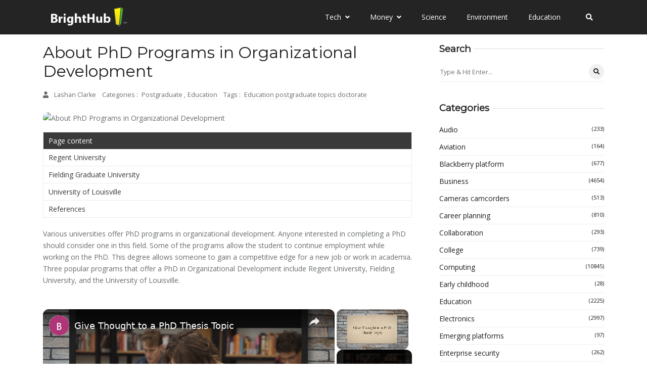

--- FILE ---
content_type: text/vtt; charset=utf-8
request_url: https://video-meta.open.video/caption/Sz3MO9wkt_VI/d3d16581989222784800db7b9147dbaa_en-US.vtt
body_size: 8006
content:
WEBVTT

00:00.000 --> 00:05.000
All right, so this is PhD positions
at University of Basel, 2024, 2025

00:06.080 --> 00:13.360
It's for PhD students. Obviously, it's
in University of Basel in Switzerland

00:13.600 --> 00:18.460
As you can see, this is full funding, meaning
it covers more than just the tuition fees

00:18.660 --> 00:22.560
It gives you the tuitions and then gives you
something a little more. We're going to see that

00:22.980 --> 00:26.940
As you can see, there are no specific
nationalities or subjects for this one

00:27.060 --> 00:37.440
Of course, like there are different PhD positions. that are available at
different times so you would have to apply to those positions and those

00:37.440 --> 00:44.080
positions might have like some subject like some
required subject criteria and as you can see there are

00:44.080 --> 00:52.000
no specific deadlines for this basically at any point
you might find a PhD position in this university

00:52.000 --> 00:57.920
that is available for you and you can apply and get
that so as you can see we have the coverage here

00:57.920 --> 01:04.120
And if you want to find the perfect scholarship for yourself, go to
our website, global scholarships.com, and use our free search tool

01:04.239 --> 01:08.840
Type in the program, university, or the country you are
interested in, and see all the available scholarships

01:09.200 --> 01:15.120
Use our filters to find the most suitable scholarship for yourself.
It's completely free and doesn't even require registration

01:15.120 --> 01:21.960
Find the perfect scholarship right now. Which is travel and
project opportunities, mentoring and research supervision

01:22.460 --> 01:30.300
and competitive salary along with other benefits. We're going
to see those, but first a little bit about the university

01:31.440 --> 01:37.280
University of Basel, it's not a very large
university. As you can see, it's in Switzerland

01:38.160 --> 01:45.680
Now, one thing about universities in Switzerland
is that we can get more information here

01:45.680 --> 01:53.760
about the admission process, deadlines, etc. But one thing that is
quite important to keep in mind if you want to study in Switzerland

01:53.760 --> 02:22.920
is that as you can see tuition fees are not extremely high So like the tuition fee is And some of you might be saying as like I from this specific country and like we don
have a high income So even is not all that affordable for us And that might be so But compared to other countries compared to tuition fees that are charged in other countries

02:23.160 --> 02:30.700
like the United States, pretty much everywhere,
actually, like whether it's Japan, even China

02:31.260 --> 02:38.340
these are comparatively really, really
affordable. So not very high in tuition

02:38.440 --> 02:44.760
fees. But one thing to keep in mind that is that
Switzerland is an extremely expensive place to live

02:45.140 --> 02:52.600
So your main problem here, your main financial
issue, would be able to cover your cost of living

02:53.040 --> 02:57.080
Your living expenses. So keep that in
mind. I guess you would have something like

02:57.140 --> 03:03.820
we need to have something like 13 or 1,500
euros per month to be able to live here

03:04.500 --> 03:11.160
which when you think about it also comes up
to like, let's say 20,000 euros per year

03:12.780 --> 03:24.340
But tuition fees are extremely low, low comparatively. And if you want
to see the university, you can just go here, use Google Maps to see

03:24.340 --> 03:30.520
you know, it's Switzerland, and this is the
university, basically, it's in Switzerland

03:30.900 --> 03:37.000
If you want to live or study in
Switzerland, it's a very nice place

03:37.120 --> 03:41.980
A lot of people want to go there. and it's quite
close to Germany and France and Italy obviously

03:42.600 --> 03:52.060
So this is the university. Again, not an extremely large university,
but you would be in a place with very rich historical heritage

03:52.900 --> 03:59.840
And again, Switzerland has a very high quality of
education too. And obviously there's the landscape

04:00.720 --> 04:07.200
So this is the university. Basically, not an
extremely high-ranking university in the world

04:07.200 --> 04:12.900
but it's a good university. So the
scholarship, we have some eligibility criteria

04:12.900 --> 04:19.080
having relevant master's degrees. So this is like
you have, you go there and apply to a PhD position

04:19.800 --> 04:34.200
So to be able to apply to that, you need to have a relevant master degree that like a master degree that is relevant
to that specific program and position meeting the specific positions candidate profiles we going to see those

04:34.200 --> 04:40.440
in a second we have application process here as
you can see we have quite a lot of documents here

04:40.440 --> 04:46.920
cover letters a copy of thesis CV copy
of degrees etc you can read all of these

04:46.920 --> 04:56.740
and there are no comments, there are no questions. And if you want to
learn even more, we can just click here on the official scholarship page

04:56.740 --> 05:05.020
and go and see the positions. As you
can see, we have quite a lot here

05:05.860 --> 05:09.740
Hang on, let me see. Are there three
pages? No, there are more. Four pages

05:10.780 --> 05:15.620
No, there are quite a lot, I guess.
Anyway, so let's go to the first one

05:15.620 --> 05:27.600
or you can just filter for your field of work
and let's say Faculty of Medicine Humanities

05:27.600 --> 05:33.720
and search and as you can see
some of them are in French

05:33.720 --> 05:37.480
some of them are in English some of
them are in German as you can see

05:37.480 --> 05:49.100
this is for example let's see this one for example
Now I click on this and it opens a new window

05:49.480 --> 05:59.640
So I'm going to go like come back here so we can see
this. And as you can see the page is also in French

06:00.860 --> 06:05.440
So like if you want to study in Switzerland,
there are some programs in English

06:05.440 --> 06:21.040
and some universities offer education in both German and French. And
in a lot of universities, the staff and the teachers are bilingual

06:21.540 --> 06:33.620
so they can teach in both French and German. But I
think you can also go through your course in English

06:34.120 --> 06:48.760
but it would be really helpful to learn at least one of these languages So as you can see this
is the program Like this is PhD on literature and like there is like what is wanted from you the

06:48.760 --> 06:55.880
candidate and the calendar and etc. You can look
into this and yeah, this is basically it. Hang on

06:55.880 --> 07:06.880
let me see. Actually, um, all right,
you know what? Good, PhD positions

07:06.880 --> 07:14.880
And let's see one of the English ones.
So I can show you the benefits too

07:16.060 --> 07:24.320
Continuing Education Coordinator. Oh, okay. Postdoc
position in urban CO2 flux observations and modeling, right

07:26.320 --> 07:33.560
As you can see, we have your position here. You will
be involved in our new Horizon project, CLMS cities

07:33.560 --> 07:39.780
which aims to develop a new urban CO2 emission
product for the Copernicus Land Monitoring Service

07:40.280 --> 07:47.640
So we have your profile, should hold a PhD in environmental
sciences, meteorology, physics, biology or related disciplines

07:48.480 --> 08:00.720
And etc. We offer you research environments. It
will be initially two years and long-term extension

08:00.720 --> 08:08.960
the workload and salary and social benefits
are provided according to Swiss standards

08:08.960 --> 08:17.280
and uni-Basil rules. So basically, like, if
you get this scholarship, you can 100% be sure

08:17.280 --> 08:22.660
that the salary you are getting
will be enough to live in Basel

08:23.560 --> 08:35.620
So, yeah, this basically covers pretty much everything. It's not extremely likely that
you would get this like it would be competitive a lot of people would be applying to

08:35.620 --> 08:42.020
these anyway but again like it is like there are
there is no deadline and like if you can see a

08:42.020 --> 08:48.820
program a position that suits you that suits
your master's degree I think there is no need to

08:48.820 --> 08:53.600
not do that not apply because like
it's a really good program so yeah


--- FILE ---
content_type: text/javascript
request_url: https://www.brighthub.com/humix/inline_embed
body_size: 10350
content:
var ezS = document.createElement("link");ezS.rel="stylesheet";ezS.type="text/css";ezS.href="//go.ezodn.com/ezvideo/ezvideojscss.css?cb=185";document.head.appendChild(ezS);
var ezS = document.createElement("link");ezS.rel="stylesheet";ezS.type="text/css";ezS.href="//go.ezodn.com/ezvideo/ezvideocustomcss.css?cb=415465-0-185";document.head.appendChild(ezS);
window.ezVideo = {"appendFloatAfterAd":false,"language":"en","titleString":"","titleOption":"","autoEnableCaptions":false}
var ezS = document.createElement("script");ezS.src="//vjs.zencdn.net/vttjs/0.14.1/vtt.min.js";document.head.appendChild(ezS);
(function(){
		const frag = document.createRange().createContextualFragment('\u003Cscript type\u003D\"application/ld+json\"\u003E\u000A{\u000A  \"@context\": \"https://schema.org\",\u000A  \"@type\": \"VideoObject\",\u000A  \"potentialAction\": {\u000A    \"@type\": \"SeekToAction\",\u000A    \"target\": \"https://brighthub.com/openvideo/v/give-thought-to-a-phd-thesis-topic?t\u003D{seek_to_second_number}\",\u000A    \"startOffset-input\": \"required name\u003Dseek_to_second_number\"\u000A  },\u000A  \"name\": \"Give Thought to a PhD Thesis Topic\",\u000A  \"description\": \" Choosing the wrong thesis topic can derail a PhD. These tips on selecting the best topic will help grad students avoid possible pitfalls and choose a good focus that will lead to the timely completion of a doctorate.\",\u000A  \"thumbnailUrl\": \"https://video-meta.open.video/poster/USvTFOgBJBORpeht/USvTFOgBJBORpeht_upload_t1692076733-HOjyem.jpg\",\u000A  \"uploadDate\": \"2023-02-03T18:13:37+00:00\",\u000A  \"duration\": \"PT0H4M36S\",\u000A  \"contentUrl\": \"https://streaming.open.video/contents/USvTFOgBJBORpeht/1687344274/index.m3u8\",\u000A  \"embedUrl\": \"https://open.video/embed?contentId\u003D325319f792244abc1001106fb687d62c674932922cb82151fd5789474932a93a\",\u000A  \"url\": \"https://brighthub.com/openvideo/v/give-thought-to-a-phd-thesis-topic\"\u000A}\u000A\u003C/script\u003E');
		document.body.appendChild(frag);
	}());
(function() {
		let ezInstream = {"prebidBidders":[{"bidder":"amx","params":{"tagid":"ZXpvaWMuY29tLXJvbi12aWRlbw"},"ssid":"11290"},{"bidder":"criteo","params":{"networkId":7987,"pubid":"101496","video":{"playbackmethod":[2,6]}},"ssid":"10050"},{"bidder":"medianet","params":{"cid":"8CUBCB617","crid":"358025426"},"ssid":"11307"},{"bidder":"onetag","params":{"pubId":"62499636face9dc"},"ssid":"11291"},{"bidder":"openx","params":{"delDomain":"ezoic-d.openx.net","unit":"560605963"},"ssid":"10015"},{"bidder":"pubmatic","params":{"adSlot":"Ezoic_default_video","publisherId":"156983"},"ssid":"10061"},{"bidder":"rubicon","params":{"accountId":21150,"siteId":269072,"video":{"language":"en","size_id":201},"zoneId":3326304},"ssid":"10063"},{"bidder":"sharethrough","params":{"pkey":"VS3UMr0vpcy8VVHMnE84eAvj"},"ssid":"11309"},{"bidder":"sonobi","params":{"placement_id":"1360593f50e957c73183"},"ssid":"10048"},{"bidder":"ttd","params":{"publisherId":"651551ace59d80bd9261d05cfed5bb84","supplySourceId":"ezoic"},"ssid":"11384"},{"bidder":"vidazoo","params":{"cId":"652646d136d29ed957788c6d","pId":"59ac17c192832d0011283fe3"},"ssid":"11372"},{"bidder":"yieldmo","params":{"placementId":"3159086761833865258"},"ssid":"11315"},{"bidder":"33across_i_s2s","params":{"productId":"instream","siteId":"bQuJay49ur74klrkHcnnVW"},"ssid":"11321"},{"bidder":"adyoulike_i_s2s","params":{"placement":"b74dd1bf884ad15f7dc6fca53449c2db"},"ssid":"11314"},{"bidder":"amx_i_s2s","params":{"tagid":"JreGFOmAO"},"ssid":"11290"},{"bidder":"cadent_aperture_mx_i_s2s","params":{"tagid":"178315"},"ssid":"11389"},{"bidder":"criteo_i_s2s","params":{"networkId":12274,"pubid":"104211","video":{"playbackmethod":[2,6]}},"ssid":"10050"},{"bidder":"gumgum_i_s2s","params":{"zone":"xw4fad9t"},"ssid":"10079"},{"bidder":"medianet_i_s2s","params":{"cid":"8CUPV1T76","crid":"578781359"},"ssid":"11307"},{"bidder":"onetag_i_s2s","params":{"pubId":"62499636face9dc"},"ssid":"11291"},{"bidder":"openx_i_s2s","params":{"delDomain":"ezoic-d.openx.net","unit":"559783386"},"ssid":"10015"},{"bidder":"pubmatic_i_s2s","params":{"adSlot":"Ezoic_default_video","publisherId":"156983"},"ssid":"10061"},{"bidder":"rubicon_i_s2s","params":{"accountId":21150,"siteId":421616,"video":{"language":"en","size_id":201},"zoneId":2495262},"ssid":"10063"},{"bidder":"sharethrough_i_s2s","params":{"pkey":"kgPoDCWJ3LoAt80X9hF5eRLi"},"ssid":"11309"},{"bidder":"smartadserver_i_s2s","params":{"formatId":117670,"networkId":4503,"pageId":1696160,"siteId":557984},"ssid":"11335"},{"bidder":"sonobi_i_s2s","params":{"TagID":"86985611032ca7924a34"},"ssid":"10048"},{"bidder":"sovrn_i_s2s","params":{"tagid":"1263646"},"ssid":"10017"},{"bidder":"triplelift_i_s2s","params":{"inventoryCode":"ezoic_RON_instream_PbS2S"},"ssid":"11296"},{"bidder":"unruly_i_s2s","params":{"siteId":235071},"ssid":"10097"},{"bidder":"vidazoo_i_s2s","params":{"cId":"68415a84f0bd2a2f4a824fae","pId":"59ac17c192832d0011283fe3"},"ssid":"11372"}],"apsSlot":{"slotID":"instream_desktop_na_Video","divID":"","slotName":"","mediaType":"video","sizes":[[400,300],[640,390],[390,640],[320,480],[480,320],[400,225],[640,360],[768,1024],[1024,768],[640,480]],"slotParams":{}},"allApsSlots":[{"Slot":{"slotID":"AccompanyingContent_640x360v_5-60seconds_Off_NoSkip","divID":"","slotName":"","mediaType":"video","sizes":[[400,300],[640,390],[390,640],[320,480],[480,320],[400,225],[640,360],[768,1024],[1024,768],[640,480]],"slotParams":{}},"Duration":60},{"Slot":{"slotID":"AccompanyingContent_640x360v_5-60seconds_Off_Skip","divID":"","slotName":"","mediaType":"video","sizes":[[400,300],[640,390],[390,640],[320,480],[480,320],[400,225],[640,360],[768,1024],[1024,768],[640,480]],"slotParams":{}},"Duration":60},{"Slot":{"slotID":"AccompanyingContent_640x360v_5-30seconds_Off_NoSkip","divID":"","slotName":"","mediaType":"video","sizes":[[400,300],[640,390],[390,640],[320,480],[480,320],[400,225],[640,360],[768,1024],[1024,768],[640,480]],"slotParams":{}},"Duration":30},{"Slot":{"slotID":"AccompanyingContent_640x360v_5-30seconds_Off_Skip","divID":"","slotName":"","mediaType":"video","sizes":[[400,300],[640,390],[390,640],[320,480],[480,320],[400,225],[640,360],[768,1024],[1024,768],[640,480]],"slotParams":{}},"Duration":30},{"Slot":{"slotID":"AccompanyingContent_640x360v_5-15seconds_Off_NoSkip","divID":"","slotName":"","mediaType":"video","sizes":[[400,300],[640,390],[390,640],[320,480],[480,320],[400,225],[640,360],[768,1024],[1024,768],[640,480]],"slotParams":{}},"Duration":15},{"Slot":{"slotID":"AccompanyingContent_640x360v_5-15seconds_Off_Skip","divID":"","slotName":"","mediaType":"video","sizes":[[400,300],[640,390],[390,640],[320,480],[480,320],[400,225],[640,360],[768,1024],[1024,768],[640,480]],"slotParams":{}},"Duration":15},{"Slot":{"slotID":"instream_desktop_na_Video","divID":"","slotName":"","mediaType":"video","sizes":[[400,300],[640,390],[390,640],[320,480],[480,320],[400,225],[640,360],[768,1024],[1024,768],[640,480]],"slotParams":{}},"Duration":30}],"genericInstream":false,"UnfilledCnt":0,"AllowPreviousBidToSetBidFloor":false,"PreferPrebidOverAmzn":false,"DoNotPassBidFloorToPreBid":false,"bidCacheThreshold":-1,"rampUp":true,"IsEzDfpAccount":true,"EnableVideoDeals":false,"monetizationApproval":{"DomainId":415465,"Domain":"brighthub.com","HumixChannelId":26686,"HasGoogleEntry":true,"HDMApproved":false,"MCMApproved":true},"SelectivelyIncrementUnfilledCount":false,"BlockBidderAfterBadAd":true,"useNewVideoStartingFloor":false,"addHBUnderFloor":false,"dvama":false,"dgeb":false,"vatc":{"at":"INSTREAM","fs":"UNIFORM","mpw":200,"itopf":false,"bcds":"r","bcdsds":"d","bcd":{"ad_type":"INSTREAM","data":{"domain_id":415465,"country":"US","form_factor":1,"impressions":1013,"share_ge7":0.501481,"bucket":"bid-rich","avg_depth":5.74926,"p75_depth":11,"share_ge5":0.536032,"share_ge9":0.470879},"is_domain":true,"loaded_at":"2026-01-18T16:55:44.186924297-08:00"}},"totalVideoDuration":0,"totalAdsPlaybackDuration":0};
		if (typeof __ezInstream !== "undefined" && __ezInstream.breaks) {
			__ezInstream.breaks = __ezInstream.breaks.concat(ezInstream.breaks);
		} else {
			window.__ezInstream = ezInstream;
		}
	})();
var EmbedExclusionEvaluated = 'exempt'; var EzoicMagicPlayerExclusionSelectors = ["nav","blockquote","#ez-cookie-dialog",".excerpt",".ez-video-wrap","table","#toc-container","#ez-toc-container",".entry-summary",".entry-actions",".humix-off"];var EzoicMagicPlayerInclusionSelectors = [];var EzoicPreferredLocation = '1';

			window.humixFirstVideoLoaded = true
			window.dispatchEvent(new CustomEvent('humixFirstVideoLoaded'));
		
window.ezVideoIframe=false;window.renderEzoicVideoContentCBs=window.renderEzoicVideoContentCBs||[];window.renderEzoicVideoContentCBs.push(function(){let videoObjects=[{"PlayerId":"ez-4999","VideoContentId":"325319f792244abc1001106fb687d62c674932922cb82151fd5789474932a93a","VideoPlaylistSelectionId":0,"VideoPlaylistId":1,"VideoTitle":"Give Thought to a PhD Thesis Topic","VideoDescription":" Choosing the wrong thesis topic can derail a PhD. These tips on selecting the best topic will help grad students avoid possible pitfalls and choose a good focus that will lead to the timely completion of a doctorate.","VideoChapters":{"Chapters":null,"StartTimes":null,"EndTimes":null},"VideoLinksSrc":"","VideoSrcURL":"https://streaming.open.video/contents/USvTFOgBJBORpeht/1687344274/index.m3u8","VideoDurationMs":276342,"DeviceTypeFlag":14,"FloatFlag":14,"FloatPosition":1,"IsAutoPlay":true,"IsLoop":false,"IsLiveStreaming":false,"OutstreamEnabled":false,"ShouldConsiderDocVisibility":true,"ShouldPauseAds":true,"AdUnit":"","ImpressionId":0,"VideoStartTime":0,"IsStartTimeEnabled":0,"IsKeyMoment":false,"PublisherVideoContentShare":{"DomainIdOwner":415465,"DomainIdShare":415465,"DomainIdHost":415465,"VideoContentId":"325319f792244abc1001106fb687d62c674932922cb82151fd5789474932a93a","LoadError":"[MagicPlayerPlaylist:0]","IsEzoicOwnedVideo":false,"IsGenericInstream":false,"IsOutstream":false,"IsGPTOutstream":false},"VideoUploadSource":"video-production","IsVertical":false,"IsPreferred":false,"ShowControls":false,"IsSharedEmbed":false,"ShortenId":"qaXttzBW5Jf","Preview":false,"PlaylistHumixId":"","VideoSelection":10,"MagicPlaceholderType":1,"MagicHTML":"\u003cdiv id=ez-video-wrap-ez-4998 class=ez-video-wrap style=\"align-self: stretch;\"\u003e\u003cdiv class=\"ez-video-center ez-playlist-vertical\"\u003e\u003cdiv class=\"ez-video-content-wrap ez-playlist-vertical ez-rounded-border\"\u003e\u003cdiv id=ez-video-wrap-ez-4999 class=\"ez-video-wrap ez-video-magic\" style=\"align-self: stretch;\"\u003e\u003cdiv class=ez-video-magic-row\u003e\u003col class=\"ez-video-magic-list ez-playlist-vertical\"\u003e\u003cli class=\"ez-video-magic-item ez-video-magic-autoplayer\"\u003e\u003cdiv id=floating-placeholder-ez-4999 class=floating-placeholder style=\"display: none;\"\u003e\u003cdiv id=floating-placeholder-sizer-ez-4999 class=floating-placeholder-sizer\u003e\u003cpicture class=\"video-js vjs-playlist-thumbnail\"\u003e\u003cimg id=floating-placeholder-thumbnail alt loading=lazy nopin=nopin\u003e\u003c/picture\u003e\u003c/div\u003e\u003c/div\u003e\u003cdiv id=ez-video-container-ez-4999 class=\"ez-video-container ez-video-magic-redesign ez-responsive ez-float-right\" style=\"flex-wrap: wrap;\"\u003e\u003cdiv class=ez-video-ez-stuck-bar id=ez-video-ez-stuck-bar-ez-4999\u003e\u003cdiv class=\"ez-video-ez-stuck-close ez-simple-close\" id=ez-video-ez-stuck-close-ez-4999 style=\"font-size: 16px !important; text-shadow: none !important; color: #000 !important; font-family: system-ui !important; background-color: rgba(255,255,255,0.5) !important; border-radius: 50% !important; text-align: center !important;\"\u003ex\u003c/div\u003e\u003c/div\u003e\u003cvideo id=ez-video-ez-4999 class=\"video-js ez-vid-placeholder\" controls preload=metadata\u003e\u003cp class=vjs-no-js\u003ePlease enable JavaScript\u003c/p\u003e\u003c/video\u003e\u003cdiv class=ez-vid-preview id=ez-vid-preview-ez-4999\u003e\u003c/div\u003e\u003cdiv id=lds-ring-ez-4999 class=lds-ring\u003e\u003cdiv\u003e\u003c/div\u003e\u003cdiv\u003e\u003c/div\u003e\u003cdiv\u003e\u003c/div\u003e\u003cdiv\u003e\u003c/div\u003e\u003c/div\u003e\u003c/div\u003e\u003cli class=\"ez-video-magic-item ez-video-magic-playlist\"\u003e\u003cdiv id=ez-video-playlist-ez-4998 class=vjs-playlist\u003e\u003c/div\u003e\u003c/ol\u003e\u003c/div\u003e\u003c/div\u003e\u003cdiv id=floating-placeholder-ez-4998 class=floating-placeholder style=\"display: none;\"\u003e\u003cdiv id=floating-placeholder-sizer-ez-4998 class=floating-placeholder-sizer\u003e\u003cpicture class=\"video-js vjs-playlist-thumbnail\"\u003e\u003cimg id=floating-placeholder-thumbnail alt loading=lazy nopin=nopin\u003e\u003c/picture\u003e\u003c/div\u003e\u003c/div\u003e\u003cdiv id=ez-video-container-ez-4998 class=\"ez-video-container ez-video-magic-redesign ez-responsive ez-float-right\" style=\"flex-wrap: wrap; width: 640px;transition: width 0.25s ease 0s;\"\u003e\u003cdiv class=ez-video-ez-stuck-bar id=ez-video-ez-stuck-bar-ez-4998\u003e\u003cdiv class=\"ez-video-ez-stuck-close ez-simple-close\" id=ez-video-ez-stuck-close-ez-4998 style=\"font-size: 16px !important; text-shadow: none !important; color: #000 !important; font-family: system-ui !important; background-color: rgba(255,255,255,0.5) !important; border-radius: 50% !important; text-align: center !important;\"\u003ex\u003c/div\u003e\u003c/div\u003e\u003cvideo id=ez-video-ez-4998 class=\"video-js ez-vid-placeholder vjs-16-9\" controls preload=metadata\u003e\u003cp class=vjs-no-js\u003ePlease enable JavaScript\u003c/p\u003e\u003c/video\u003e\u003cdiv class=keymoment-container id=keymoment-play style=\"display: none;\"\u003e\u003cspan id=play-button-container class=play-button-container-active\u003e\u003cspan class=\"keymoment-play-btn play-button-before\"\u003e\u003c/span\u003e\u003cspan class=\"keymoment-play-btn play-button-after\"\u003e\u003c/span\u003e\u003c/span\u003e\u003c/div\u003e\u003cdiv class=\"keymoment-container rewind\" id=keymoment-rewind style=\"display: none;\"\u003e\u003cdiv id=keymoment-rewind-box class=rotate\u003e\u003cspan class=\"keymoment-arrow arrow-two double-arrow-icon\"\u003e\u003c/span\u003e\u003cspan class=\"keymoment-arrow arrow-one double-arrow-icon\"\u003e\u003c/span\u003e\u003c/div\u003e\u003c/div\u003e\u003cdiv class=\"keymoment-container forward\" id=keymoment-forward style=\"display: none;\"\u003e\u003cdiv id=keymoment-forward-box\u003e\u003cspan class=\"keymoment-arrow arrow-two double-arrow-icon\"\u003e\u003c/span\u003e\u003cspan class=\"keymoment-arrow arrow-one double-arrow-icon\"\u003e\u003c/span\u003e\u003c/div\u003e\u003c/div\u003e\u003cdiv id=vignette-overlay\u003e\u003c/div\u003e\u003cdiv id=vignette-top-card class=vignette-top-card\u003e\u003cdiv class=vignette-top-channel\u003e\u003ca class=top-channel-logo target=_blank role=link aria-label=\"channel logo\" style='background-image: url(\"https://video-meta.humix.com/logo/26686/default_channel_img.png\");'\u003e\u003c/a\u003e\u003c/div\u003e\u003cdiv class=\"vignette-top-title top-enable-channel-logo\"\u003e\u003cdiv class=\"vignette-top-title-text vignette-magic-player\"\u003e\u003ca class=vignette-top-title-link id=vignette-top-title-link-ez-4998 target=_blank tabindex=0 href=https://brighthub.com/openvideo/v/give-thought-to-a-phd-thesis-topic\u003eGive Thought to a PhD Thesis Topic\u003c/a\u003e\u003c/div\u003e\u003c/div\u003e\u003cdiv class=vignette-top-share\u003e\u003cbutton class=vignette-top-button type=button title=share id=vignette-top-button\u003e\u003cdiv class=top-button-icon\u003e\u003csvg height=\"100%\" version=\"1.1\" viewBox=\"0 0 36 36\" width=\"100%\"\u003e\n                                        \u003cuse class=\"svg-shadow\" xlink:href=\"#share-icon\"\u003e\u003c/use\u003e\n                                        \u003cpath class=\"svg-fill\" d=\"m 20.20,14.19 0,-4.45 7.79,7.79 -7.79,7.79 0,-4.56 C 16.27,20.69 12.10,21.81 9.34,24.76 8.80,25.13 7.60,27.29 8.12,25.65 9.08,21.32 11.80,17.18 15.98,15.38 c 1.33,-0.60 2.76,-0.98 4.21,-1.19 z\" id=\"share-icon\"\u003e\u003c/path\u003e\n                                    \u003c/svg\u003e\u003c/div\u003e\u003c/button\u003e\u003c/div\u003e\u003c/div\u003e\u003ca id=watch-on-link-ez-4998 class=watch-on-link aria-label=\"Watch on Open.Video\" target=_blank href=https://brighthub.com/openvideo/v/give-thought-to-a-phd-thesis-topic\u003e\u003cdiv class=watch-on-link-content aria-hidden=true\u003e\u003cdiv class=watch-on-link-text\u003eWatch on\u003c/div\u003e\u003cimg style=\"height: 1rem;\" src=https://assets.open.video/open-video-white-logo.png alt=\"Video channel logo\" class=img-fluid\u003e\u003c/div\u003e\u003c/a\u003e\u003cdiv class=ez-vid-preview id=ez-vid-preview-ez-4998\u003e\u003c/div\u003e\u003cdiv id=lds-ring-ez-4998 class=lds-ring\u003e\u003cdiv\u003e\u003c/div\u003e\u003cdiv\u003e\u003c/div\u003e\u003cdiv\u003e\u003c/div\u003e\u003cdiv\u003e\u003c/div\u003e\u003c/div\u003e\u003cdiv id=ez-video-links-ez-4998 style=position:absolute;\u003e\u003c/div\u003e\u003c/div\u003e\u003c/div\u003e\u003cdiv id=ez-lower-title-link-ez-4998 class=lower-title-link\u003e\u003ca href=https://brighthub.com/openvideo/v/give-thought-to-a-phd-thesis-topic target=_blank\u003eGive Thought to a PhD Thesis Topic\u003c/a\u003e\u003c/div\u003e\u003c/div\u003e\u003c/div\u003e","PreferredVideoType":0,"DisableWatchOnLink":false,"DisableVignette":false,"DisableTitleLink":false,"VideoPlaylist":{"VideoPlaylistId":1,"FirstVideoSelectionId":0,"FirstVideoIndex":0,"Name":"Universal Player","IsLooping":1,"IsShuffled":0,"Autoskip":0,"Videos":[{"PublisherVideoId":268077,"PublisherId":264588,"VideoContentId":"325319f792244abc1001106fb687d62c674932922cb82151fd5789474932a93a","DomainId":415465,"Title":"Give Thought to a PhD Thesis Topic","Description":" Choosing the wrong thesis topic can derail a PhD. These tips on selecting the best topic will help grad students avoid possible pitfalls and choose a good focus that will lead to the timely completion of a doctorate.","VideoChapters":{"Chapters":null,"StartTimes":null,"EndTimes":null},"Privacy":"public","CreatedDate":"2023-02-03 18:13:37","ModifiedDate":"2023-02-03 18:15:04","PreviewImage":"https://video-meta.open.video/poster/USvTFOgBJBORpeht/USvTFOgBJBORpeht_upload_t1692076733-HOjyem.jpg","RestrictByReferer":false,"ImpressionId":0,"VideoDurationMs":276342,"StreamingURL":"https://streaming.open.video/contents/USvTFOgBJBORpeht/1687344274/index.m3u8","PublisherVideoContentShare":{"DomainIdOwner":415465,"DomainIdShare":415465,"DomainIdHost":415465,"VideoContentId":"325319f792244abc1001106fb687d62c674932922cb82151fd5789474932a93a","IsEzoicOwnedVideo":false,"IsGenericInstream":false,"IsOutstream":false,"IsGPTOutstream":false},"ExternalId":"","IABCategoryName":"","IABCategoryIds":"","NLBCategoryIds":"","IsUploaded":false,"IsProcessed":false,"IsContentShareable":true,"UploadSource":"video-production","IsPreferred":false,"Category":"","IsRotate":false,"ShortenId":"qaXttzBW5Jf","PreferredVideoType":0,"HumixChannelId":26686,"IsHumixChannelActive":true,"VideoAutoMatchType":0,"ShareBaseUrl":"//www.brighthub.com/openvideo/","CanonicalLink":"https://brighthub.com/openvideo/v/give-thought-to-a-phd-thesis-topic","OpenVideoHostedLink":"https://open.video/@brighthub_com/v/give-thought-to-a-phd-thesis-topic","ChannelSlug":"brighthub_com","Language":"en","Keywords":"","HasMultiplePosterResolutions":true,"ResizedPosterVersion":0,"ChannelLogo":"logo/26686/default_channel_img.png","OwnerIntegrationType":"ns","IsChannelWPHosted":false,"HideReportVideoButton":false,"VideoPlaylistSelectionId":0,"VideoLinksSrc":"","VideoStartTime":0,"IsStartTimeEnabled":0,"AdUnit":"brighthub_com-video-1","VideoPlaylistId":1,"InitialIndex":0},{"PublisherVideoId":276342,"PublisherId":264588,"VideoContentId":"673f6122317957d1252850072c844f95e981a85a1fad6df3ec26bec4ed8920a6","DomainId":415465,"Title":"The Advantages of Using Microsoft Publisher for Your Desktop Publishing Needs","Description":" This guide looks at the benefits of Microsoft Publisher\u0026#39;s features, and why it\u0026#39;s a great program for both home publishing projects and small business documents.","VideoChapters":{"Chapters":null,"StartTimes":null,"EndTimes":null},"Privacy":"public","CreatedDate":"2023-02-10 18:03:31","ModifiedDate":"2023-02-10 18:05:12","PreviewImage":"https://video-meta.open.video/poster/CxIVDmJMIyRYkYpM/CxIVDmJMIyRYkYpM_upload_t1692077485-tRXHzp.jpg","RestrictByReferer":false,"ImpressionId":0,"VideoDurationMs":156022,"StreamingURL":"https://streaming.open.video/contents/CxIVDmJMIyRYkYpM/1690182268/index.m3u8","PublisherVideoContentShare":{"DomainIdOwner":415465,"DomainIdShare":415465,"DomainIdHost":415465,"VideoContentId":"673f6122317957d1252850072c844f95e981a85a1fad6df3ec26bec4ed8920a6","IsEzoicOwnedVideo":false,"IsGenericInstream":false,"IsOutstream":false,"IsGPTOutstream":false},"ExternalId":"","IABCategoryName":"","IABCategoryIds":"","NLBCategoryIds":"","IsUploaded":false,"IsProcessed":false,"IsContentShareable":true,"UploadSource":"video-production","IsPreferred":false,"Category":"","IsRotate":false,"ShortenId":"WGWkBr7Hysf","PreferredVideoType":0,"HumixChannelId":26686,"IsHumixChannelActive":true,"VideoAutoMatchType":0,"ShareBaseUrl":"//www.brighthub.com/openvideo/","CanonicalLink":"https://brighthub.com/openvideo/v/the-advantages-of-using-microsoft-publisher-for-your-desktop-publishing-needs","OpenVideoHostedLink":"https://open.video/@brighthub_com/v/the-advantages-of-using-microsoft-publisher-for-your-desktop-publishing-needs","ChannelSlug":"brighthub_com","Language":"en","Keywords":"","HasMultiplePosterResolutions":true,"ResizedPosterVersion":0,"ChannelLogo":"logo/26686/default_channel_img.png","OwnerIntegrationType":"ns","IsChannelWPHosted":false,"HideReportVideoButton":false,"VideoPlaylistSelectionId":0,"VideoLinksSrc":"","VideoStartTime":0,"IsStartTimeEnabled":0,"AdUnit":"brighthub_com-video-1","VideoPlaylistId":1,"InitialIndex":1},{"PublisherVideoId":275760,"PublisherId":264588,"VideoContentId":"42e045206981b26de9aa450b4b261d9b878880cabbdf35c3e60dfc8bb85902d9","DomainId":415465,"Title":"Top 5 Letterhead Designer Software Options: Tips for Choosing the Best","Description":" If you\u0026#39;ve been wanting to find great letterhead designer software, you\u0026#39;ve come to the right place. Learn about five great options for simplifying the letterhead creation process and how these apps work.","VideoChapters":{"Chapters":null,"StartTimes":null,"EndTimes":null},"Privacy":"public","CreatedDate":"2023-02-09 22:19:12","ModifiedDate":"2023-02-09 22:20:51","PreviewImage":"https://video-meta.open.video/poster/fpzbvoUujuvtoMoH/fpzbvoUujuvtoMoH_upload_t1692077385-JoJopK.jpg","RestrictByReferer":false,"ImpressionId":0,"VideoDurationMs":315048,"StreamingURL":"https://streaming.open.video/contents/fpzbvoUujuvtoMoH/1682641686/index.m3u8","PublisherVideoContentShare":{"DomainIdOwner":415465,"DomainIdShare":415465,"DomainIdHost":415465,"VideoContentId":"42e045206981b26de9aa450b4b261d9b878880cabbdf35c3e60dfc8bb85902d9","IsEzoicOwnedVideo":false,"IsGenericInstream":false,"IsOutstream":false,"IsGPTOutstream":false},"ExternalId":"","IABCategoryName":"","IABCategoryIds":"","NLBCategoryIds":"","IsUploaded":false,"IsProcessed":false,"IsContentShareable":true,"UploadSource":"video-production","IsPreferred":false,"Category":"","IsRotate":false,"ShortenId":"qWWQBr7W4If","PreferredVideoType":0,"HumixChannelId":26686,"IsHumixChannelActive":true,"VideoAutoMatchType":0,"ShareBaseUrl":"//www.brighthub.com/openvideo/","CanonicalLink":"https://brighthub.com/openvideo/v/top-5-letterhead-designer-software-options-tips-for-choosing-the-best","OpenVideoHostedLink":"https://open.video/@brighthub_com/v/top-5-letterhead-designer-software-options-tips-for-choosing-the-best","ChannelSlug":"brighthub_com","Language":"en","Keywords":"","HasMultiplePosterResolutions":true,"ResizedPosterVersion":0,"ChannelLogo":"logo/26686/default_channel_img.png","OwnerIntegrationType":"ns","IsChannelWPHosted":false,"HideReportVideoButton":false,"VideoPlaylistSelectionId":0,"VideoLinksSrc":"","VideoStartTime":0,"IsStartTimeEnabled":0,"AdUnit":"brighthub_com-video-1","VideoPlaylistId":1,"InitialIndex":2},{"PublisherVideoId":268066,"PublisherId":264588,"VideoContentId":"447cacc724ed3079f7183173b77184a3233c4b2aa7a582ad3966beb8eeb5d1ea","DomainId":415465,"Title":"Pharmacy Colleges and the PharmD","Description":" Pharmacy colleges are scattered throughout the nation. Learn about varying admission criteria and procedures for excellent colleges offering a PharmD. Find a list of some of the highest rated programs in the U.S. and discover why a bachelors degree in pharmacy is no longer a practical option.","VideoChapters":{"Chapters":null,"StartTimes":null,"EndTimes":null},"Privacy":"public","CreatedDate":"2023-02-03 18:10:18","ModifiedDate":"2023-02-03 18:11:58","PreviewImage":"https://video-meta.open.video/poster/TFSZcZHcCtEYKUHP/TFSZcZHcCtEYKUHP_upload_t1692076727-JGONOu.jpg","RestrictByReferer":false,"ImpressionId":0,"VideoDurationMs":394894,"StreamingURL":"https://streaming.open.video/contents/TFSZcZHcCtEYKUHP/1678526302/index.m3u8","PublisherVideoContentShare":{"DomainIdOwner":415465,"DomainIdShare":415465,"DomainIdHost":415465,"VideoContentId":"447cacc724ed3079f7183173b77184a3233c4b2aa7a582ad3966beb8eeb5d1ea","IsEzoicOwnedVideo":false,"IsGenericInstream":false,"IsOutstream":false,"IsGPTOutstream":false},"ExternalId":"","IABCategoryName":"","IABCategoryIds":"","NLBCategoryIds":"","IsUploaded":false,"IsProcessed":false,"IsContentShareable":true,"UploadSource":"video-production","IsPreferred":false,"Category":"","IsRotate":false,"ShortenId":"WWXttjBH4Zf","PreferredVideoType":0,"HumixChannelId":26686,"IsHumixChannelActive":true,"VideoAutoMatchType":0,"ShareBaseUrl":"//www.brighthub.com/openvideo/","CanonicalLink":"https://brighthub.com/openvideo/v/pharmacy-colleges-and-the-pharmd","OpenVideoHostedLink":"https://open.video/@brighthub_com/v/pharmacy-colleges-and-the-pharmd","ChannelSlug":"brighthub_com","Language":"en","Keywords":"","HasMultiplePosterResolutions":true,"ResizedPosterVersion":0,"ChannelLogo":"logo/26686/default_channel_img.png","OwnerIntegrationType":"ns","IsChannelWPHosted":false,"HideReportVideoButton":false,"VideoPlaylistSelectionId":0,"VideoLinksSrc":"","VideoStartTime":0,"IsStartTimeEnabled":0,"AdUnit":"brighthub_com-video-1","VideoPlaylistId":1,"InitialIndex":3},{"PublisherVideoId":1612619,"PublisherId":27684,"VideoContentId":"Sc7UzfyXXa2","DomainId":660092,"Title":"PhD Fellowships at University of Oslo | Study in Norway","Description":"🌟 PhD Fellowships at University of Oslo | Study in Norway 🎓\n\nDiscover partial funding PhD fellowships at the University of Oslo for 2024-2025! Open to international students, this scholarship offers 575,000 Norwegian kroner annually, covering more than double the tuition fees. 💰\n\n📚 These fellowships do not cover tuition directly, but you\u0026#39;ll receive enough funds to manage both tuition and living expenses. It’s a unique opportunity to study in Norway, one of the top educational destinations in Europe, without nationality or subject restrictions!\n\n🏛️ Learn more about the University of Oslo, ranked among the top 100 universities globally, and explore their vibrant academic community in Oslo, Norway\u0026#39;s capital. Scholarships cover fields like political science, with multiple academic positions available, including postdoctoral research fellowships.\n\n🔔 Visit globalscholarships.com for more details, use our free search tool to find the perfect scholarship for you, and don’t forget to like, subscribe, and join our livestream for live Q\u0026amp;A sessions on fellowships and studying abroad!","VideoChapters":{"Chapters":null,"StartTimes":null,"EndTimes":null},"Privacy":"public","CreatedDate":"2024-09-16 15:50:49","ModifiedDate":"2024-09-16 16:00:18","PreviewImage":"https://video-meta.open.video/poster/MLU-1_Nb-_Ya/Sc7UzfyXXa2_nacAvu.jpg","RestrictByReferer":false,"ImpressionId":0,"VideoDurationMs":639972,"StreamingURL":"https://streaming.open.video/contents/MLU-1_Nb-_Ya/1739438244/index.m3u8","PublisherVideoContentShare":{"DomainIdOwner":660092,"DomainIdShare":415465,"DomainNameOwner":"humix_publisher_27684","VideoContentId":"Sc7UzfyXXa2","IsEzoicOwnedVideo":false,"IsGenericInstream":false,"IsOutstream":false,"IsGPTOutstream":false},"ExternalId":"","IABCategoryName":"Education,Grants, Scholarships \u0026 Financial Aid","IABCategoryIds":"132,395","NLBCategoryIds":"393,213","IsUploaded":false,"IsProcessed":false,"IsContentShareable":true,"UploadSource":"import-from-youtube","IsPreferred":false,"Category":"","IsRotate":false,"ShortenId":"Sc7UzfyXXa2","PreferredVideoType":0,"HumixChannelId":96398,"IsHumixChannelActive":true,"VideoAutoMatchType":0,"ShareBaseUrl":"//open.video/","CanonicalLink":"https://open.video/@global-scholarships/v/phd-fellowships-at-university-of-oslo-study-in-norway","OpenVideoHostedLink":"https://open.video/@global-scholarships/v/phd-fellowships-at-university-of-oslo-study-in-norway","ChannelSlug":"","Language":"en","Keywords":"#PhDScholarship,#UniversityOfOslo,#StudyInNorway,#InternationalStudents,#Scholarships2024,#StudyAbroad,#PartialFunding,#ResearchFellowship,#HigherEducation,#GraduateStudies","HasMultiplePosterResolutions":true,"ResizedPosterVersion":0,"ChannelLogo":"logo/96398/logo-1728807137.webp","OwnerIntegrationType":"off","IsChannelWPHosted":false,"HideReportVideoButton":false,"VideoPlaylistSelectionId":0,"VideoLinksSrc":"","VideoStartTime":0,"IsStartTimeEnabled":0,"AdUnit":"415465-shared-video-3","VideoPlaylistId":1,"InitialIndex":4},{"PublisherVideoId":268478,"PublisherId":264588,"VideoContentId":"291ead730350021c8ae42588bfe19e55c45acc01436f940912eb46095082d058","DomainId":415465,"Title":"Excellent Gifts for Graduating from College Teaching, Teacher Graduates and New Teachers","Description":" What better way to congratulate the graduate who is going into the teaching profession than with the perfect gift that will help them in their first year in the classroom. This article will give you a couple of gift-giving rules along with some ideas such as the key ingredients for a \u0026#34;New Teacher Survival Kit\u0026#34; and some excellent gifts for graduating from college teaching which will help this new teacher to rest, relax, read, and reflect.","VideoChapters":{"Chapters":null,"StartTimes":null,"EndTimes":null},"Privacy":"public","CreatedDate":"2023-02-04 02:55:11","ModifiedDate":"2023-02-04 02:57:45","PreviewImage":"https://video-meta.open.video/poster/WazpWZNuFZwABBFz/WazpWZNuFZwABBFz_upload_t1692076847-KmueaU.jpg","RestrictByReferer":false,"ImpressionId":0,"VideoDurationMs":307507,"StreamingURL":"https://streaming.open.video/contents/WazpWZNuFZwABBFz/1683560222/index.m3u8","PublisherVideoContentShare":{"DomainIdOwner":415465,"DomainIdShare":415465,"DomainIdHost":415465,"VideoContentId":"291ead730350021c8ae42588bfe19e55c45acc01436f940912eb46095082d058","IsEzoicOwnedVideo":false,"IsGenericInstream":false,"IsOutstream":false,"IsGPTOutstream":false},"ExternalId":"","IABCategoryName":"","IABCategoryIds":"","NLBCategoryIds":"","IsUploaded":false,"IsProcessed":false,"IsContentShareable":true,"UploadSource":"video-production","IsPreferred":false,"Category":"","IsRotate":false,"ShortenId":"WqqJtO7Xztf","PreferredVideoType":0,"HumixChannelId":26686,"IsHumixChannelActive":true,"VideoAutoMatchType":0,"ShareBaseUrl":"//www.brighthub.com/openvideo/","CanonicalLink":"https://brighthub.com/openvideo/v/excellent-gifts-for-graduating-from-college-teaching-teacher-graduates-and-new-teachers","OpenVideoHostedLink":"https://open.video/@brighthub_com/v/excellent-gifts-for-graduating-from-college-teaching-teacher-graduates-and-new-teachers","ChannelSlug":"brighthub_com","Language":"en","Keywords":"","HasMultiplePosterResolutions":true,"ResizedPosterVersion":0,"ChannelLogo":"logo/26686/default_channel_img.png","OwnerIntegrationType":"ns","IsChannelWPHosted":false,"HideReportVideoButton":false,"VideoPlaylistSelectionId":0,"VideoLinksSrc":"","VideoStartTime":0,"IsStartTimeEnabled":0,"AdUnit":"brighthub_com-video-1","VideoPlaylistId":1,"InitialIndex":5},{"PublisherVideoId":324730,"PublisherId":264588,"VideoContentId":"ea56b3d96faa822318e60641639cdc8dd71fd0c8b0eadb70a5e0d351836d7196","DomainId":415465,"Title":"10 Great Icebreakers for Small Groups","Description":" Group meetings and group projects are fast becoming common place in most workplaces. Getting groups together enables facilitation of thoughts and ideas from one member to another, giving fresh looks at working projects. Even if members might know each other, using icebreakers for small groups is a great way of not only having fun, but getting each member to learn something about those they will be working with.","VideoChapters":{"Chapters":null,"StartTimes":null,"EndTimes":null},"Privacy":"public","CreatedDate":"2023-03-26 03:40:41","ModifiedDate":"2023-03-26 03:42:41","PreviewImage":"https://video-meta.open.video/poster/UypxqskiEbWYjOro/UypxqskiEbWYjOro_upload_t1692135779-ifuRbA.jpg","RestrictByReferer":false,"ImpressionId":0,"VideoDurationMs":286686,"StreamingURL":"https://streaming.open.video/contents/UypxqskiEbWYjOro/1679802129/index.m3u8","PublisherVideoContentShare":{"DomainIdOwner":415465,"DomainIdShare":415465,"DomainIdHost":415465,"VideoContentId":"ea56b3d96faa822318e60641639cdc8dd71fd0c8b0eadb70a5e0d351836d7196","IsEzoicOwnedVideo":false,"IsGenericInstream":false,"IsOutstream":false,"IsGPTOutstream":false},"ExternalId":"","IABCategoryName":"","IABCategoryIds":"","NLBCategoryIds":"","IsUploaded":false,"IsProcessed":false,"IsContentShareable":true,"UploadSource":"video-production","IsPreferred":false,"Category":"","IsRotate":false,"ShortenId":"XyqctOtq5If","PreferredVideoType":0,"HumixChannelId":26686,"IsHumixChannelActive":true,"VideoAutoMatchType":0,"ShareBaseUrl":"//www.brighthub.com/openvideo/","CanonicalLink":"https://brighthub.com/openvideo/v/10-great-icebreakers-for-small-groups","OpenVideoHostedLink":"https://open.video/@brighthub_com/v/10-great-icebreakers-for-small-groups","ChannelSlug":"brighthub_com","Language":"en","Keywords":"","HasMultiplePosterResolutions":true,"ResizedPosterVersion":0,"ChannelLogo":"logo/26686/default_channel_img.png","OwnerIntegrationType":"ns","IsChannelWPHosted":false,"HideReportVideoButton":false,"VideoPlaylistSelectionId":0,"VideoLinksSrc":"","VideoStartTime":0,"IsStartTimeEnabled":0,"AdUnit":"brighthub_com-video-1","VideoPlaylistId":1,"InitialIndex":6},{"PublisherVideoId":272213,"PublisherId":264588,"VideoContentId":"7aa17b9cbc340db29a23c0b7bfbcdde8ff9d2a1a1d93f31f72f5837aa33a2f27","DomainId":415465,"Title":"Guide to Find the Best College to Learn Computer Game Design","Description":" Comprehensive guide to find the best college to get a degree in computer game design. Aspiring entrants have to meet the high standards in today\u0026#39;s employment trends in the gaming industry in order to be competitive. The need to broaden the market for computer gamers, comes in the wake of the heightening move for globalization. However, most employers look for the likeliest candidates from among the top schools that are rated high by game design surveys and the Princeton Review. Find out more about each of these top rated programs.","VideoChapters":{"Chapters":null,"StartTimes":null,"EndTimes":null},"Privacy":"public","CreatedDate":"2023-02-06 19:16:33","ModifiedDate":"2023-02-06 19:21:15","PreviewImage":"https://video-meta.open.video/poster/vparekqJAeFXjYkA/vparekqJAeFXjYkA_upload_t1692077012-fRLjQV.jpg","RestrictByReferer":false,"ImpressionId":0,"VideoDurationMs":991690,"StreamingURL":"https://streaming.open.video/contents/vparekqJAeFXjYkA/1690693345/index.m3u8","PublisherVideoContentShare":{"DomainIdOwner":415465,"DomainIdShare":415465,"DomainIdHost":415465,"VideoContentId":"7aa17b9cbc340db29a23c0b7bfbcdde8ff9d2a1a1d93f31f72f5837aa33a2f27","IsEzoicOwnedVideo":false,"IsGenericInstream":false,"IsOutstream":false,"IsGPTOutstream":false},"ExternalId":"","IABCategoryName":"","IABCategoryIds":"","NLBCategoryIds":"","IsUploaded":false,"IsProcessed":false,"IsContentShareable":true,"UploadSource":"video-production","IsPreferred":false,"Category":"","IsRotate":false,"ShortenId":"qa4B6WBWycf","PreferredVideoType":0,"HumixChannelId":26686,"IsHumixChannelActive":true,"VideoAutoMatchType":0,"ShareBaseUrl":"//www.brighthub.com/openvideo/","CanonicalLink":"https://brighthub.com/openvideo/v/guide-to-find-the-best-college-to-learn-computer-game-design","OpenVideoHostedLink":"https://open.video/@brighthub_com/v/guide-to-find-the-best-college-to-learn-computer-game-design","ChannelSlug":"brighthub_com","Language":"en","Keywords":"","HasMultiplePosterResolutions":true,"ResizedPosterVersion":0,"ChannelLogo":"logo/26686/default_channel_img.png","OwnerIntegrationType":"ns","IsChannelWPHosted":false,"HideReportVideoButton":false,"VideoPlaylistSelectionId":0,"VideoLinksSrc":"","VideoStartTime":0,"IsStartTimeEnabled":0,"AdUnit":"brighthub_com-video-1","VideoPlaylistId":1,"InitialIndex":7},{"PublisherVideoId":1656577,"PublisherId":27684,"VideoContentId":"eUswy94PqX2","DomainId":660092,"Title":"PhD Positions at University of Basel | Study in Switzerland","Description":"🌟 PhD Positions at University of Basel | Study in Switzerland 🎓\n\nExplore fully funded PhD positions at the University of Basel for 2025! If you\u0026#39;re looking to study in Switzerland, this opportunity covers more than just tuition fees, offering competitive salaries, travel and project opportunities, mentoring, and much more. 🌍\n\n🏫 The University of Basel offers these positions with no specific nationality or subject limitations. You’ll find numerous openings across various fields with flexible deadlines—apply whenever you find the right fit!\n\n📚 Learn about the program\u0026#39;s benefits and the application process, including the required master\u0026#39;s degree and candidate profiles. If you\u0026#39;re interested in studying in Switzerland, make sure you check out our free search tool at GlobalScholarships.com to find the perfect opportunity for you!\n\n🔔 If this video helped you, don’t forget to like and subscribe for more educational content. Join our Friday livestream to learn about more scholarship opportunities and ask your questions! Visit our website for more info on studying abroad and scholarships. See you in the next one!","VideoChapters":{"Chapters":null,"StartTimes":null,"EndTimes":null},"Privacy":"public","CreatedDate":"2024-10-13 07:53:38","ModifiedDate":"2024-10-13 08:09:23","PreviewImage":"https://video-meta.open.video/poster/Sz3MO9wkt_VI/eUswy94PqX2_NyrRbZ.jpg","RestrictByReferer":false,"ImpressionId":0,"VideoDurationMs":533833,"StreamingURL":"https://streaming.open.video/contents/Sz3MO9wkt_VI/1730540676/index.m3u8","PublisherVideoContentShare":{"DomainIdOwner":660092,"DomainIdShare":415465,"DomainNameOwner":"humix_publisher_27684","VideoContentId":"eUswy94PqX2","IsEzoicOwnedVideo":false,"IsGenericInstream":false,"IsOutstream":false,"IsGPTOutstream":false},"ExternalId":"","IABCategoryName":"Jobs","IABCategoryIds":"89","NLBCategoryIds":"402","IsUploaded":false,"IsProcessed":false,"IsContentShareable":true,"UploadSource":"import-from-youtube","IsPreferred":false,"Category":"","IsRotate":false,"ShortenId":"eUswy94PqX2","PreferredVideoType":0,"HumixChannelId":96398,"IsHumixChannelActive":true,"VideoAutoMatchType":0,"ShareBaseUrl":"//open.video/","CanonicalLink":"https://open.video/@global-scholarships/v/phd-positions-at-university-of-basel-study-in-switzerland","OpenVideoHostedLink":"https://open.video/@global-scholarships/v/phd-positions-at-university-of-basel-study-in-switzerland","ChannelSlug":"","Language":"en","Keywords":"#PhDPositions,#UniversityOfBasel,#StudyInSwitzerland,#FullyFundedPhD,#PhDOpportunities,#ScholarshipsInSwitzerland,#PhDPrograms,#ResearchScholarships,#SwissUniversities,#GraduateScholarships","HasMultiplePosterResolutions":true,"ResizedPosterVersion":0,"ChannelLogo":"logo/96398/logo-1728807137.webp","OwnerIntegrationType":"off","IsChannelWPHosted":false,"HideReportVideoButton":false,"VideoPlaylistSelectionId":0,"VideoLinksSrc":"","VideoStartTime":0,"IsStartTimeEnabled":0,"AdUnit":"415465-shared-video-3","VideoPlaylistId":1,"InitialIndex":8},{"PublisherVideoId":360942,"PublisherId":232629,"VideoContentId":"10bb1886e116db6d24a66820092d081dea9b86aaca3b7bd0033348a03f2e03b4","DomainId":374345,"Title":"The best answers to “Why do you want to do a PhD?”","Description":" If you are interviewing for a PhD position, chances are high that you will be asked about your motivation to do a PhD. And sometimes, simple questions are the hardest to answer. Therefore, it is smart to prepare an excellent response to this question in advance. Contents Creating your unique answer to \u0026#34;Why do you","VideoChapters":{"Chapters":null,"StartTimes":null,"EndTimes":null},"Privacy":"public","CreatedDate":"2023-04-15 14:55:50","ModifiedDate":"2023-04-15 14:57:47","PreviewImage":"https://video-meta.open.video/poster/GavVyoMSaVLYHCsm/GavVyoMSaVLYHCsm_upload_t1684606985-Antaet.png","RestrictByReferer":false,"ImpressionId":0,"VideoDurationMs":176109,"StreamingURL":"https://streaming.open.video/contents/GavVyoMSaVLYHCsm/1681862670/index.m3u8","PublisherVideoContentShare":{"DomainIdOwner":374345,"DomainIdShare":415465,"DomainIdHost":374345,"DomainNameOwner":"master-academia.com","VideoContentId":"10bb1886e116db6d24a66820092d081dea9b86aaca3b7bd0033348a03f2e03b4","IsEzoicOwnedVideo":false,"IsGenericInstream":false,"IsOutstream":false,"IsGPTOutstream":false},"ExternalId":"","IABCategoryName":"","IABCategoryIds":"","NLBCategoryIds":"","IsUploaded":false,"IsProcessed":false,"IsContentShareable":true,"UploadSource":"video-production","IsPreferred":false,"Category":"","IsRotate":false,"ShortenId":"X4ryzyAytHf","PreferredVideoType":0,"HumixChannelId":22542,"IsHumixChannelActive":true,"VideoAutoMatchType":0,"ShareBaseUrl":"//open.video/","CanonicalLink":"https://master-academia.com/openvideo/v/the-best-answers-to-why-do-you-want-to-do-a-phd","OpenVideoHostedLink":"https://open.video/@master_academia_com/v/the-best-answers-to-why-do-you-want-to-do-a-phd","ChannelSlug":"master_academia_com","Language":"en","Keywords":"PhD application, interview, degree","HasMultiplePosterResolutions":true,"ResizedPosterVersion":0,"ChannelLogo":"","OwnerIntegrationType":"ns","IsChannelWPHosted":false,"HideReportVideoButton":false,"VideoPlaylistSelectionId":0,"VideoLinksSrc":"","VideoStartTime":0,"IsStartTimeEnabled":0,"AdUnit":"415465-shared-video-3","VideoPlaylistId":1,"InitialIndex":9}],"IsVerticalPlaylist":false,"HumixId":""},"VideoRankingConfigId":-1,"CollectionId":-1,"ScoreGroupId":-1,"VideoAutoMatchType":1,"HumixChannelId":26686,"HasNextVideo":false,"NextVideoURL":"","ShareBaseUrl":"//www.brighthub.com/openvideo/","CanonicalLink":"https://brighthub.com/openvideo/v/give-thought-to-a-phd-thesis-topic","OpenVideoHostedLink":"","ChannelSlug":"","ChannelLogo":"logo/26686/default_channel_img.png","PlayerLogoUrl":"","PlayerBrandingText":"","IsChannelWPHosted":false,"IsHumixApp":false,"IsMagicPlayer":true,"IsVerticalPlaylist":true,"SkipNVideosFromAutoplay":0,"Language":"en","HasMultiplePosterResolutions":true,"ResizedPosterVersion":0,"IsNoFollow":false,"VideoEndScreen":{"VideoEndScreenId":0,"VideoContentId":"","StartTime":0,"EndTime":0,"Elements":null},"ShouldFullscreenOnPlay":false,"StartWithMaxQuality":false,"RespectParentDimensions":false,"ContainerFitPlayer":false,"EmbedContainerType":0,"VideoPlaceholderId":4999,"URL":"","Width":0,"MaxWidth":"","Height":0,"PreviewURL":"https://video-meta.open.video/poster/USvTFOgBJBORpeht/USvTFOgBJBORpeht_upload_t1692076733-HOjyem.jpg","VideoDisplayType":0,"MatchOption":0,"PlaceholderSelectionId":0,"HashValue":"","IsFloating":true,"AdsEnabled":0,"IsAutoSelect":true,"Keyword":"","VideoMatchScore":164,"VideoPlaceholderHash":"","IsAIPlaceholder":true,"AutoInsertImpressionID":"","ExternalId":"","InsertMethod":"js","Video":{"PublisherVideoId":268077,"PublisherId":264588,"VideoContentId":"325319f792244abc1001106fb687d62c674932922cb82151fd5789474932a93a","DomainId":415465,"Title":"Give Thought to a PhD Thesis Topic","Description":" Choosing the wrong thesis topic can derail a PhD. These tips on selecting the best topic will help grad students avoid possible pitfalls and choose a good focus that will lead to the timely completion of a doctorate.","VideoChapters":{"Chapters":null,"StartTimes":null,"EndTimes":null},"VideoLinksSrc":"","Privacy":"public","CreatedDate":"2023-02-03 18:13:37","ModifiedDate":"2023-02-03 18:15:04","PreviewImage":"https://video-meta.open.video/poster/USvTFOgBJBORpeht/USvTFOgBJBORpeht_upload_t1692076733-HOjyem.jpg","RestrictByReferer":false,"ImpressionId":0,"VideoDurationMs":276342,"StreamingURL":"https://streaming.open.video/contents/USvTFOgBJBORpeht/1687344274/index.m3u8","PublisherVideoContentShare":{"DomainIdOwner":415465,"DomainIdShare":415465,"DomainIdHost":415465,"VideoContentId":"325319f792244abc1001106fb687d62c674932922cb82151fd5789474932a93a","IsEzoicOwnedVideo":false,"IsGenericInstream":false,"IsOutstream":false,"IsGPTOutstream":false},"ExternalId":"","IABCategoryName":"","IABCategoryIds":"","NLBCategoryIds":"","IsUploaded":false,"IsProcessed":false,"IsContentShareable":true,"UploadSource":"video-production","IsPreferred":false,"Category":"","IsRotate":false,"ShortenId":"qaXttzBW5Jf","PreferredVideoType":0,"HumixChannelId":26686,"IsHumixChannelActive":true,"VideoAutoMatchType":1,"ShareBaseUrl":"//www.brighthub.com/openvideo/","CanonicalLink":"https://brighthub.com/openvideo/v/give-thought-to-a-phd-thesis-topic","OpenVideoHostedLink":"https://open.video/@brighthub_com/v/give-thought-to-a-phd-thesis-topic","ChannelSlug":"brighthub_com","Language":"en","Keywords":"","HasMultiplePosterResolutions":true,"ResizedPosterVersion":0,"ChannelLogo":"logo/26686/default_channel_img.png","OwnerIntegrationType":"ns","IsChannelWPHosted":false,"HideReportVideoButton":false}},{"PlayerId":"ez-4998","VideoContentId":"325319f792244abc1001106fb687d62c674932922cb82151fd5789474932a93a","VideoPlaylistSelectionId":0,"VideoPlaylistId":1,"VideoTitle":"Give Thought to a PhD Thesis Topic","VideoDescription":" Choosing the wrong thesis topic can derail a PhD. These tips on selecting the best topic will help grad students avoid possible pitfalls and choose a good focus that will lead to the timely completion of a doctorate.","VideoChapters":{"Chapters":null,"StartTimes":null,"EndTimes":null},"VideoLinksSrc":"","VideoSrcURL":"https://streaming.open.video/contents/USvTFOgBJBORpeht/1687344274/index.m3u8","VideoDurationMs":276342,"DeviceTypeFlag":14,"FloatFlag":14,"FloatPosition":0,"IsAutoPlay":false,"IsLoop":true,"IsLiveStreaming":false,"OutstreamEnabled":false,"ShouldConsiderDocVisibility":true,"ShouldPauseAds":true,"AdUnit":"","ImpressionId":0,"VideoStartTime":0,"IsStartTimeEnabled":0,"IsKeyMoment":false,"PublisherVideoContentShare":{"DomainIdOwner":415465,"DomainIdShare":415465,"DomainIdHost":415465,"VideoContentId":"325319f792244abc1001106fb687d62c674932922cb82151fd5789474932a93a","IsEzoicOwnedVideo":false,"IsGenericInstream":false,"IsOutstream":false,"IsGPTOutstream":false},"VideoUploadSource":"video-production","IsVertical":false,"IsPreferred":false,"ShowControls":false,"IsSharedEmbed":false,"ShortenId":"qaXttzBW5Jf","Preview":false,"PlaylistHumixId":"","VideoSelection":0,"MagicPlaceholderType":2,"MagicHTML":"","PreferredVideoType":0,"DisableWatchOnLink":false,"DisableVignette":false,"DisableTitleLink":false,"VideoPlaylist":{"VideoPlaylistId":1,"FirstVideoSelectionId":0,"FirstVideoIndex":0,"Name":"Universal Player","IsLooping":1,"IsShuffled":0,"Autoskip":0,"Videos":[{"PublisherVideoId":268077,"PublisherId":264588,"VideoContentId":"325319f792244abc1001106fb687d62c674932922cb82151fd5789474932a93a","DomainId":415465,"Title":"Give Thought to a PhD Thesis Topic","Description":" Choosing the wrong thesis topic can derail a PhD. These tips on selecting the best topic will help grad students avoid possible pitfalls and choose a good focus that will lead to the timely completion of a doctorate.","VideoChapters":{"Chapters":null,"StartTimes":null,"EndTimes":null},"Privacy":"public","CreatedDate":"2023-02-03 18:13:37","ModifiedDate":"2023-02-03 18:15:04","PreviewImage":"https://video-meta.open.video/poster/USvTFOgBJBORpeht/USvTFOgBJBORpeht_upload_t1692076733-HOjyem.jpg","RestrictByReferer":false,"ImpressionId":0,"VideoDurationMs":276342,"StreamingURL":"https://streaming.open.video/contents/USvTFOgBJBORpeht/1687344274/index.m3u8","PublisherVideoContentShare":{"DomainIdOwner":415465,"DomainIdShare":415465,"DomainIdHost":415465,"VideoContentId":"325319f792244abc1001106fb687d62c674932922cb82151fd5789474932a93a","LoadError":"[MagicPlayerPlaylist:0]","IsEzoicOwnedVideo":false,"IsGenericInstream":false,"IsOutstream":false,"IsGPTOutstream":false},"ExternalId":"","IABCategoryName":"","IABCategoryIds":"","NLBCategoryIds":"","IsUploaded":false,"IsProcessed":false,"IsContentShareable":true,"UploadSource":"video-production","IsPreferred":false,"Category":"","IsRotate":false,"ShortenId":"qaXttzBW5Jf","PreferredVideoType":0,"HumixChannelId":26686,"IsHumixChannelActive":true,"VideoAutoMatchType":1,"ShareBaseUrl":"//www.brighthub.com/openvideo/","CanonicalLink":"https://brighthub.com/openvideo/v/give-thought-to-a-phd-thesis-topic","OpenVideoHostedLink":"https://open.video/@brighthub_com/v/give-thought-to-a-phd-thesis-topic","ChannelSlug":"brighthub_com","Language":"en","Keywords":"","HasMultiplePosterResolutions":true,"ResizedPosterVersion":0,"ChannelLogo":"logo/26686/default_channel_img.png","OwnerIntegrationType":"ns","IsChannelWPHosted":false,"HideReportVideoButton":false,"VideoPlaylistSelectionId":0,"VideoLinksSrc":"","VideoStartTime":0,"IsStartTimeEnabled":0,"AdUnit":"","VideoPlaylistId":1,"InitialIndex":0},{"PublisherVideoId":276342,"PublisherId":264588,"VideoContentId":"673f6122317957d1252850072c844f95e981a85a1fad6df3ec26bec4ed8920a6","DomainId":415465,"Title":"The Advantages of Using Microsoft Publisher for Your Desktop Publishing Needs","Description":" This guide looks at the benefits of Microsoft Publisher\u0026#39;s features, and why it\u0026#39;s a great program for both home publishing projects and small business documents.","VideoChapters":{"Chapters":null,"StartTimes":null,"EndTimes":null},"Privacy":"public","CreatedDate":"2023-02-10 18:03:31","ModifiedDate":"2023-02-10 18:05:12","PreviewImage":"https://video-meta.open.video/poster/CxIVDmJMIyRYkYpM/CxIVDmJMIyRYkYpM_upload_t1692077485-tRXHzp.jpg","RestrictByReferer":false,"ImpressionId":0,"VideoDurationMs":156022,"StreamingURL":"https://streaming.open.video/contents/CxIVDmJMIyRYkYpM/1690182268/index.m3u8","PublisherVideoContentShare":{"DomainIdOwner":415465,"DomainIdShare":415465,"DomainIdHost":415465,"VideoContentId":"673f6122317957d1252850072c844f95e981a85a1fad6df3ec26bec4ed8920a6","LoadError":"[MagicPlayerPlaylist:1]","IsEzoicOwnedVideo":false,"IsGenericInstream":false,"IsOutstream":false,"IsGPTOutstream":false},"ExternalId":"","IABCategoryName":"","IABCategoryIds":"","NLBCategoryIds":"","IsUploaded":false,"IsProcessed":false,"IsContentShareable":true,"UploadSource":"video-production","IsPreferred":false,"Category":"","IsRotate":false,"ShortenId":"WGWkBr7Hysf","PreferredVideoType":0,"HumixChannelId":26686,"IsHumixChannelActive":true,"VideoAutoMatchType":1,"ShareBaseUrl":"//www.brighthub.com/openvideo/","CanonicalLink":"https://brighthub.com/openvideo/v/the-advantages-of-using-microsoft-publisher-for-your-desktop-publishing-needs","OpenVideoHostedLink":"https://open.video/@brighthub_com/v/the-advantages-of-using-microsoft-publisher-for-your-desktop-publishing-needs","ChannelSlug":"brighthub_com","Language":"en","Keywords":"","HasMultiplePosterResolutions":true,"ResizedPosterVersion":0,"ChannelLogo":"logo/26686/default_channel_img.png","OwnerIntegrationType":"ns","IsChannelWPHosted":false,"HideReportVideoButton":false,"VideoPlaylistSelectionId":0,"VideoLinksSrc":"","VideoStartTime":0,"IsStartTimeEnabled":0,"AdUnit":"","VideoPlaylistId":1,"InitialIndex":1},{"PublisherVideoId":275760,"PublisherId":264588,"VideoContentId":"42e045206981b26de9aa450b4b261d9b878880cabbdf35c3e60dfc8bb85902d9","DomainId":415465,"Title":"Top 5 Letterhead Designer Software Options: Tips for Choosing the Best","Description":" If you\u0026#39;ve been wanting to find great letterhead designer software, you\u0026#39;ve come to the right place. Learn about five great options for simplifying the letterhead creation process and how these apps work.","VideoChapters":{"Chapters":null,"StartTimes":null,"EndTimes":null},"Privacy":"public","CreatedDate":"2023-02-09 22:19:12","ModifiedDate":"2023-02-09 22:20:51","PreviewImage":"https://video-meta.open.video/poster/fpzbvoUujuvtoMoH/fpzbvoUujuvtoMoH_upload_t1692077385-JoJopK.jpg","RestrictByReferer":false,"ImpressionId":0,"VideoDurationMs":315048,"StreamingURL":"https://streaming.open.video/contents/fpzbvoUujuvtoMoH/1682641686/index.m3u8","PublisherVideoContentShare":{"DomainIdOwner":415465,"DomainIdShare":415465,"DomainIdHost":415465,"VideoContentId":"42e045206981b26de9aa450b4b261d9b878880cabbdf35c3e60dfc8bb85902d9","LoadError":"[MagicPlayerPlaylist:2]","IsEzoicOwnedVideo":false,"IsGenericInstream":false,"IsOutstream":false,"IsGPTOutstream":false},"ExternalId":"","IABCategoryName":"","IABCategoryIds":"","NLBCategoryIds":"","IsUploaded":false,"IsProcessed":false,"IsContentShareable":true,"UploadSource":"video-production","IsPreferred":false,"Category":"","IsRotate":false,"ShortenId":"qWWQBr7W4If","PreferredVideoType":0,"HumixChannelId":26686,"IsHumixChannelActive":true,"VideoAutoMatchType":1,"ShareBaseUrl":"//www.brighthub.com/openvideo/","CanonicalLink":"https://brighthub.com/openvideo/v/top-5-letterhead-designer-software-options-tips-for-choosing-the-best","OpenVideoHostedLink":"https://open.video/@brighthub_com/v/top-5-letterhead-designer-software-options-tips-for-choosing-the-best","ChannelSlug":"brighthub_com","Language":"en","Keywords":"","HasMultiplePosterResolutions":true,"ResizedPosterVersion":0,"ChannelLogo":"logo/26686/default_channel_img.png","OwnerIntegrationType":"ns","IsChannelWPHosted":false,"HideReportVideoButton":false,"VideoPlaylistSelectionId":0,"VideoLinksSrc":"","VideoStartTime":0,"IsStartTimeEnabled":0,"AdUnit":"","VideoPlaylistId":1,"InitialIndex":2},{"PublisherVideoId":268066,"PublisherId":264588,"VideoContentId":"447cacc724ed3079f7183173b77184a3233c4b2aa7a582ad3966beb8eeb5d1ea","DomainId":415465,"Title":"Pharmacy Colleges and the PharmD","Description":" Pharmacy colleges are scattered throughout the nation. Learn about varying admission criteria and procedures for excellent colleges offering a PharmD. Find a list of some of the highest rated programs in the U.S. and discover why a bachelors degree in pharmacy is no longer a practical option.","VideoChapters":{"Chapters":null,"StartTimes":null,"EndTimes":null},"Privacy":"public","CreatedDate":"2023-02-03 18:10:18","ModifiedDate":"2023-02-03 18:11:58","PreviewImage":"https://video-meta.open.video/poster/TFSZcZHcCtEYKUHP/TFSZcZHcCtEYKUHP_upload_t1692076727-JGONOu.jpg","RestrictByReferer":false,"ImpressionId":0,"VideoDurationMs":394894,"StreamingURL":"https://streaming.open.video/contents/TFSZcZHcCtEYKUHP/1678526302/index.m3u8","PublisherVideoContentShare":{"DomainIdOwner":415465,"DomainIdShare":415465,"DomainIdHost":415465,"VideoContentId":"447cacc724ed3079f7183173b77184a3233c4b2aa7a582ad3966beb8eeb5d1ea","LoadError":"[MagicPlayerPlaylist:3]","IsEzoicOwnedVideo":false,"IsGenericInstream":false,"IsOutstream":false,"IsGPTOutstream":false},"ExternalId":"","IABCategoryName":"","IABCategoryIds":"","NLBCategoryIds":"","IsUploaded":false,"IsProcessed":false,"IsContentShareable":true,"UploadSource":"video-production","IsPreferred":false,"Category":"","IsRotate":false,"ShortenId":"WWXttjBH4Zf","PreferredVideoType":0,"HumixChannelId":26686,"IsHumixChannelActive":true,"VideoAutoMatchType":1,"ShareBaseUrl":"//www.brighthub.com/openvideo/","CanonicalLink":"https://brighthub.com/openvideo/v/pharmacy-colleges-and-the-pharmd","OpenVideoHostedLink":"https://open.video/@brighthub_com/v/pharmacy-colleges-and-the-pharmd","ChannelSlug":"brighthub_com","Language":"en","Keywords":"","HasMultiplePosterResolutions":true,"ResizedPosterVersion":0,"ChannelLogo":"logo/26686/default_channel_img.png","OwnerIntegrationType":"ns","IsChannelWPHosted":false,"HideReportVideoButton":false,"VideoPlaylistSelectionId":0,"VideoLinksSrc":"","VideoStartTime":0,"IsStartTimeEnabled":0,"AdUnit":"","VideoPlaylistId":1,"InitialIndex":3},{"PublisherVideoId":1612619,"PublisherId":27684,"VideoContentId":"Sc7UzfyXXa2","DomainId":660092,"Title":"PhD Fellowships at University of Oslo | Study in Norway","Description":"🌟 PhD Fellowships at University of Oslo | Study in Norway 🎓\n\nDiscover partial funding PhD fellowships at the University of Oslo for 2024-2025! Open to international students, this scholarship offers 575,000 Norwegian kroner annually, covering more than double the tuition fees. 💰\n\n📚 These fellowships do not cover tuition directly, but you\u0026#39;ll receive enough funds to manage both tuition and living expenses. It’s a unique opportunity to study in Norway, one of the top educational destinations in Europe, without nationality or subject restrictions!\n\n🏛️ Learn more about the University of Oslo, ranked among the top 100 universities globally, and explore their vibrant academic community in Oslo, Norway\u0026#39;s capital. Scholarships cover fields like political science, with multiple academic positions available, including postdoctoral research fellowships.\n\n🔔 Visit globalscholarships.com for more details, use our free search tool to find the perfect scholarship for you, and don’t forget to like, subscribe, and join our livestream for live Q\u0026amp;A sessions on fellowships and studying abroad!","VideoChapters":{"Chapters":null,"StartTimes":null,"EndTimes":null},"Privacy":"public","CreatedDate":"2024-09-16 15:50:49","ModifiedDate":"2024-09-16 16:00:18","PreviewImage":"https://video-meta.open.video/poster/MLU-1_Nb-_Ya/Sc7UzfyXXa2_nacAvu.jpg","RestrictByReferer":false,"ImpressionId":0,"VideoDurationMs":639972,"StreamingURL":"https://streaming.open.video/contents/MLU-1_Nb-_Ya/1739438244/index.m3u8","PublisherVideoContentShare":{"DomainIdOwner":660092,"DomainIdShare":415465,"DomainNameOwner":"humix_publisher_27684","VideoContentId":"Sc7UzfyXXa2","LoadError":"[MagicPlayerPlaylist:4]","IsEzoicOwnedVideo":false,"IsGenericInstream":false,"IsOutstream":false,"IsGPTOutstream":false},"ExternalId":"","IABCategoryName":"Education,Grants, Scholarships \u0026 Financial Aid","IABCategoryIds":"132,395","NLBCategoryIds":"393,213","IsUploaded":false,"IsProcessed":false,"IsContentShareable":true,"UploadSource":"import-from-youtube","IsPreferred":false,"Category":"","IsRotate":false,"ShortenId":"Sc7UzfyXXa2","PreferredVideoType":0,"HumixChannelId":96398,"IsHumixChannelActive":true,"VideoAutoMatchType":1,"ShareBaseUrl":"//open.video/","CanonicalLink":"https://open.video/@global-scholarships/v/phd-fellowships-at-university-of-oslo-study-in-norway","OpenVideoHostedLink":"https://open.video/@global-scholarships/v/phd-fellowships-at-university-of-oslo-study-in-norway","ChannelSlug":"","Language":"en","Keywords":"#PhDScholarship,#UniversityOfOslo,#StudyInNorway,#InternationalStudents,#Scholarships2024,#StudyAbroad,#PartialFunding,#ResearchFellowship,#HigherEducation,#GraduateStudies","HasMultiplePosterResolutions":true,"ResizedPosterVersion":0,"ChannelLogo":"logo/96398/logo-1728807137.webp","OwnerIntegrationType":"off","IsChannelWPHosted":false,"HideReportVideoButton":false,"VideoPlaylistSelectionId":0,"VideoLinksSrc":"","VideoStartTime":0,"IsStartTimeEnabled":0,"AdUnit":"","VideoPlaylistId":1,"InitialIndex":4},{"PublisherVideoId":268478,"PublisherId":264588,"VideoContentId":"291ead730350021c8ae42588bfe19e55c45acc01436f940912eb46095082d058","DomainId":415465,"Title":"Excellent Gifts for Graduating from College Teaching, Teacher Graduates and New Teachers","Description":" What better way to congratulate the graduate who is going into the teaching profession than with the perfect gift that will help them in their first year in the classroom. This article will give you a couple of gift-giving rules along with some ideas such as the key ingredients for a \u0026#34;New Teacher Survival Kit\u0026#34; and some excellent gifts for graduating from college teaching which will help this new teacher to rest, relax, read, and reflect.","VideoChapters":{"Chapters":null,"StartTimes":null,"EndTimes":null},"Privacy":"public","CreatedDate":"2023-02-04 02:55:11","ModifiedDate":"2023-02-04 02:57:45","PreviewImage":"https://video-meta.open.video/poster/WazpWZNuFZwABBFz/WazpWZNuFZwABBFz_upload_t1692076847-KmueaU.jpg","RestrictByReferer":false,"ImpressionId":0,"VideoDurationMs":307507,"StreamingURL":"https://streaming.open.video/contents/WazpWZNuFZwABBFz/1683560222/index.m3u8","PublisherVideoContentShare":{"DomainIdOwner":415465,"DomainIdShare":415465,"DomainIdHost":415465,"VideoContentId":"291ead730350021c8ae42588bfe19e55c45acc01436f940912eb46095082d058","LoadError":"[MagicPlayerPlaylist:5]","IsEzoicOwnedVideo":false,"IsGenericInstream":false,"IsOutstream":false,"IsGPTOutstream":false},"ExternalId":"","IABCategoryName":"","IABCategoryIds":"","NLBCategoryIds":"","IsUploaded":false,"IsProcessed":false,"IsContentShareable":true,"UploadSource":"video-production","IsPreferred":false,"Category":"","IsRotate":false,"ShortenId":"WqqJtO7Xztf","PreferredVideoType":0,"HumixChannelId":26686,"IsHumixChannelActive":true,"VideoAutoMatchType":1,"ShareBaseUrl":"//www.brighthub.com/openvideo/","CanonicalLink":"https://brighthub.com/openvideo/v/excellent-gifts-for-graduating-from-college-teaching-teacher-graduates-and-new-teachers","OpenVideoHostedLink":"https://open.video/@brighthub_com/v/excellent-gifts-for-graduating-from-college-teaching-teacher-graduates-and-new-teachers","ChannelSlug":"brighthub_com","Language":"en","Keywords":"","HasMultiplePosterResolutions":true,"ResizedPosterVersion":0,"ChannelLogo":"logo/26686/default_channel_img.png","OwnerIntegrationType":"ns","IsChannelWPHosted":false,"HideReportVideoButton":false,"VideoPlaylistSelectionId":0,"VideoLinksSrc":"","VideoStartTime":0,"IsStartTimeEnabled":0,"AdUnit":"","VideoPlaylistId":1,"InitialIndex":5},{"PublisherVideoId":324730,"PublisherId":264588,"VideoContentId":"ea56b3d96faa822318e60641639cdc8dd71fd0c8b0eadb70a5e0d351836d7196","DomainId":415465,"Title":"10 Great Icebreakers for Small Groups","Description":" Group meetings and group projects are fast becoming common place in most workplaces. Getting groups together enables facilitation of thoughts and ideas from one member to another, giving fresh looks at working projects. Even if members might know each other, using icebreakers for small groups is a great way of not only having fun, but getting each member to learn something about those they will be working with.","VideoChapters":{"Chapters":null,"StartTimes":null,"EndTimes":null},"Privacy":"public","CreatedDate":"2023-03-26 03:40:41","ModifiedDate":"2023-03-26 03:42:41","PreviewImage":"https://video-meta.open.video/poster/UypxqskiEbWYjOro/UypxqskiEbWYjOro_upload_t1692135779-ifuRbA.jpg","RestrictByReferer":false,"ImpressionId":0,"VideoDurationMs":286686,"StreamingURL":"https://streaming.open.video/contents/UypxqskiEbWYjOro/1679802129/index.m3u8","PublisherVideoContentShare":{"DomainIdOwner":415465,"DomainIdShare":415465,"DomainIdHost":415465,"VideoContentId":"ea56b3d96faa822318e60641639cdc8dd71fd0c8b0eadb70a5e0d351836d7196","LoadError":"[MagicPlayerPlaylist:6]","IsEzoicOwnedVideo":false,"IsGenericInstream":false,"IsOutstream":false,"IsGPTOutstream":false},"ExternalId":"","IABCategoryName":"","IABCategoryIds":"","NLBCategoryIds":"","IsUploaded":false,"IsProcessed":false,"IsContentShareable":true,"UploadSource":"video-production","IsPreferred":false,"Category":"","IsRotate":false,"ShortenId":"XyqctOtq5If","PreferredVideoType":0,"HumixChannelId":26686,"IsHumixChannelActive":true,"VideoAutoMatchType":1,"ShareBaseUrl":"//www.brighthub.com/openvideo/","CanonicalLink":"https://brighthub.com/openvideo/v/10-great-icebreakers-for-small-groups","OpenVideoHostedLink":"https://open.video/@brighthub_com/v/10-great-icebreakers-for-small-groups","ChannelSlug":"brighthub_com","Language":"en","Keywords":"","HasMultiplePosterResolutions":true,"ResizedPosterVersion":0,"ChannelLogo":"logo/26686/default_channel_img.png","OwnerIntegrationType":"ns","IsChannelWPHosted":false,"HideReportVideoButton":false,"VideoPlaylistSelectionId":0,"VideoLinksSrc":"","VideoStartTime":0,"IsStartTimeEnabled":0,"AdUnit":"","VideoPlaylistId":1,"InitialIndex":6},{"PublisherVideoId":272213,"PublisherId":264588,"VideoContentId":"7aa17b9cbc340db29a23c0b7bfbcdde8ff9d2a1a1d93f31f72f5837aa33a2f27","DomainId":415465,"Title":"Guide to Find the Best College to Learn Computer Game Design","Description":" Comprehensive guide to find the best college to get a degree in computer game design. Aspiring entrants have to meet the high standards in today\u0026#39;s employment trends in the gaming industry in order to be competitive. The need to broaden the market for computer gamers, comes in the wake of the heightening move for globalization. However, most employers look for the likeliest candidates from among the top schools that are rated high by game design surveys and the Princeton Review. Find out more about each of these top rated programs.","VideoChapters":{"Chapters":null,"StartTimes":null,"EndTimes":null},"Privacy":"public","CreatedDate":"2023-02-06 19:16:33","ModifiedDate":"2023-02-06 19:21:15","PreviewImage":"https://video-meta.open.video/poster/vparekqJAeFXjYkA/vparekqJAeFXjYkA_upload_t1692077012-fRLjQV.jpg","RestrictByReferer":false,"ImpressionId":0,"VideoDurationMs":991690,"StreamingURL":"https://streaming.open.video/contents/vparekqJAeFXjYkA/1690693345/index.m3u8","PublisherVideoContentShare":{"DomainIdOwner":415465,"DomainIdShare":415465,"DomainIdHost":415465,"VideoContentId":"7aa17b9cbc340db29a23c0b7bfbcdde8ff9d2a1a1d93f31f72f5837aa33a2f27","LoadError":"[MagicPlayerPlaylist:7]","IsEzoicOwnedVideo":false,"IsGenericInstream":false,"IsOutstream":false,"IsGPTOutstream":false},"ExternalId":"","IABCategoryName":"","IABCategoryIds":"","NLBCategoryIds":"","IsUploaded":false,"IsProcessed":false,"IsContentShareable":true,"UploadSource":"video-production","IsPreferred":false,"Category":"","IsRotate":false,"ShortenId":"qa4B6WBWycf","PreferredVideoType":0,"HumixChannelId":26686,"IsHumixChannelActive":true,"VideoAutoMatchType":1,"ShareBaseUrl":"//www.brighthub.com/openvideo/","CanonicalLink":"https://brighthub.com/openvideo/v/guide-to-find-the-best-college-to-learn-computer-game-design","OpenVideoHostedLink":"https://open.video/@brighthub_com/v/guide-to-find-the-best-college-to-learn-computer-game-design","ChannelSlug":"brighthub_com","Language":"en","Keywords":"","HasMultiplePosterResolutions":true,"ResizedPosterVersion":0,"ChannelLogo":"logo/26686/default_channel_img.png","OwnerIntegrationType":"ns","IsChannelWPHosted":false,"HideReportVideoButton":false,"VideoPlaylistSelectionId":0,"VideoLinksSrc":"","VideoStartTime":0,"IsStartTimeEnabled":0,"AdUnit":"","VideoPlaylistId":1,"InitialIndex":7},{"PublisherVideoId":1656577,"PublisherId":27684,"VideoContentId":"eUswy94PqX2","DomainId":660092,"Title":"PhD Positions at University of Basel | Study in Switzerland","Description":"🌟 PhD Positions at University of Basel | Study in Switzerland 🎓\n\nExplore fully funded PhD positions at the University of Basel for 2025! If you\u0026#39;re looking to study in Switzerland, this opportunity covers more than just tuition fees, offering competitive salaries, travel and project opportunities, mentoring, and much more. 🌍\n\n🏫 The University of Basel offers these positions with no specific nationality or subject limitations. You’ll find numerous openings across various fields with flexible deadlines—apply whenever you find the right fit!\n\n📚 Learn about the program\u0026#39;s benefits and the application process, including the required master\u0026#39;s degree and candidate profiles. If you\u0026#39;re interested in studying in Switzerland, make sure you check out our free search tool at GlobalScholarships.com to find the perfect opportunity for you!\n\n🔔 If this video helped you, don’t forget to like and subscribe for more educational content. Join our Friday livestream to learn about more scholarship opportunities and ask your questions! Visit our website for more info on studying abroad and scholarships. See you in the next one!","VideoChapters":{"Chapters":null,"StartTimes":null,"EndTimes":null},"Privacy":"public","CreatedDate":"2024-10-13 07:53:38","ModifiedDate":"2024-10-13 08:09:23","PreviewImage":"https://video-meta.open.video/poster/Sz3MO9wkt_VI/eUswy94PqX2_NyrRbZ.jpg","RestrictByReferer":false,"ImpressionId":0,"VideoDurationMs":533833,"StreamingURL":"https://streaming.open.video/contents/Sz3MO9wkt_VI/1730540676/index.m3u8","PublisherVideoContentShare":{"DomainIdOwner":660092,"DomainIdShare":415465,"DomainNameOwner":"humix_publisher_27684","VideoContentId":"eUswy94PqX2","LoadError":"[MagicPlayerPlaylist:8]","IsEzoicOwnedVideo":false,"IsGenericInstream":false,"IsOutstream":false,"IsGPTOutstream":false},"ExternalId":"","IABCategoryName":"Jobs","IABCategoryIds":"89","NLBCategoryIds":"402","IsUploaded":false,"IsProcessed":false,"IsContentShareable":true,"UploadSource":"import-from-youtube","IsPreferred":false,"Category":"","IsRotate":false,"ShortenId":"eUswy94PqX2","PreferredVideoType":0,"HumixChannelId":96398,"IsHumixChannelActive":true,"VideoAutoMatchType":1,"ShareBaseUrl":"//open.video/","CanonicalLink":"https://open.video/@global-scholarships/v/phd-positions-at-university-of-basel-study-in-switzerland","OpenVideoHostedLink":"https://open.video/@global-scholarships/v/phd-positions-at-university-of-basel-study-in-switzerland","ChannelSlug":"","Language":"en","Keywords":"#PhDPositions,#UniversityOfBasel,#StudyInSwitzerland,#FullyFundedPhD,#PhDOpportunities,#ScholarshipsInSwitzerland,#PhDPrograms,#ResearchScholarships,#SwissUniversities,#GraduateScholarships","HasMultiplePosterResolutions":true,"ResizedPosterVersion":0,"ChannelLogo":"logo/96398/logo-1728807137.webp","OwnerIntegrationType":"off","IsChannelWPHosted":false,"HideReportVideoButton":false,"VideoPlaylistSelectionId":0,"VideoLinksSrc":"","VideoStartTime":0,"IsStartTimeEnabled":0,"AdUnit":"","VideoPlaylistId":1,"InitialIndex":8},{"PublisherVideoId":360942,"PublisherId":232629,"VideoContentId":"10bb1886e116db6d24a66820092d081dea9b86aaca3b7bd0033348a03f2e03b4","DomainId":374345,"Title":"The best answers to “Why do you want to do a PhD?”","Description":" If you are interviewing for a PhD position, chances are high that you will be asked about your motivation to do a PhD. And sometimes, simple questions are the hardest to answer. Therefore, it is smart to prepare an excellent response to this question in advance. Contents Creating your unique answer to \u0026#34;Why do you","VideoChapters":{"Chapters":null,"StartTimes":null,"EndTimes":null},"Privacy":"public","CreatedDate":"2023-04-15 14:55:50","ModifiedDate":"2023-04-15 14:57:47","PreviewImage":"https://video-meta.open.video/poster/GavVyoMSaVLYHCsm/GavVyoMSaVLYHCsm_upload_t1684606985-Antaet.png","RestrictByReferer":false,"ImpressionId":0,"VideoDurationMs":176109,"StreamingURL":"https://streaming.open.video/contents/GavVyoMSaVLYHCsm/1681862670/index.m3u8","PublisherVideoContentShare":{"DomainIdOwner":374345,"DomainIdShare":415465,"DomainIdHost":374345,"DomainNameOwner":"master-academia.com","VideoContentId":"10bb1886e116db6d24a66820092d081dea9b86aaca3b7bd0033348a03f2e03b4","LoadError":"[MagicPlayerPlaylist:9]","IsEzoicOwnedVideo":false,"IsGenericInstream":false,"IsOutstream":false,"IsGPTOutstream":false},"ExternalId":"","IABCategoryName":"","IABCategoryIds":"","NLBCategoryIds":"","IsUploaded":false,"IsProcessed":false,"IsContentShareable":true,"UploadSource":"video-production","IsPreferred":false,"Category":"","IsRotate":false,"ShortenId":"X4ryzyAytHf","PreferredVideoType":0,"HumixChannelId":22542,"IsHumixChannelActive":true,"VideoAutoMatchType":1,"ShareBaseUrl":"//open.video/","CanonicalLink":"https://master-academia.com/openvideo/v/the-best-answers-to-why-do-you-want-to-do-a-phd","OpenVideoHostedLink":"https://open.video/@master_academia_com/v/the-best-answers-to-why-do-you-want-to-do-a-phd","ChannelSlug":"master_academia_com","Language":"en","Keywords":"PhD application, interview, degree","HasMultiplePosterResolutions":true,"ResizedPosterVersion":0,"ChannelLogo":"","OwnerIntegrationType":"ns","IsChannelWPHosted":false,"HideReportVideoButton":false,"VideoPlaylistSelectionId":0,"VideoLinksSrc":"","VideoStartTime":0,"IsStartTimeEnabled":0,"AdUnit":"","VideoPlaylistId":1,"InitialIndex":9}],"IsVerticalPlaylist":false,"HumixId":""},"VideoRankingConfigId":-1,"CollectionId":-1,"ScoreGroupId":-1,"VideoAutoMatchType":1,"HumixChannelId":26686,"HasNextVideo":false,"NextVideoURL":"","ShareBaseUrl":"//www.brighthub.com/openvideo/","CanonicalLink":"https://brighthub.com/openvideo/v/give-thought-to-a-phd-thesis-topic","OpenVideoHostedLink":"","ChannelSlug":"","ChannelLogo":"logo/26686/default_channel_img.png","PlayerLogoUrl":"","PlayerBrandingText":"","IsChannelWPHosted":false,"IsHumixApp":false,"IsMagicPlayer":true,"IsVerticalPlaylist":true,"SkipNVideosFromAutoplay":0,"Language":"en","HasMultiplePosterResolutions":true,"ResizedPosterVersion":0,"IsNoFollow":false,"VideoEndScreen":{"VideoEndScreenId":0,"VideoContentId":"","StartTime":0,"EndTime":0,"Elements":null},"ShouldFullscreenOnPlay":false,"StartWithMaxQuality":false,"RespectParentDimensions":false,"ContainerFitPlayer":false,"EmbedContainerType":0,"VideoPlaceholderId":4998,"URL":"","Width":640,"MaxWidth":"","Height":360,"PreviewURL":"https://video-meta.open.video/poster/USvTFOgBJBORpeht/USvTFOgBJBORpeht_upload_t1692076733-HOjyem.jpg","VideoDisplayType":0,"MatchOption":0,"PlaceholderSelectionId":0,"HashValue":"","IsFloating":false,"AdsEnabled":0,"IsAutoSelect":true,"Keyword":"","VideoMatchScore":164,"VideoPlaceholderHash":"","IsAIPlaceholder":false,"AutoInsertImpressionID":"","ExternalId":"","Video":{"PublisherVideoId":268077,"PublisherId":264588,"VideoContentId":"325319f792244abc1001106fb687d62c674932922cb82151fd5789474932a93a","DomainId":415465,"Title":"Give Thought to a PhD Thesis Topic","Description":" Choosing the wrong thesis topic can derail a PhD. These tips on selecting the best topic will help grad students avoid possible pitfalls and choose a good focus that will lead to the timely completion of a doctorate.","VideoChapters":{"Chapters":null,"StartTimes":null,"EndTimes":null},"VideoLinksSrc":"","Privacy":"public","CreatedDate":"2023-02-03 18:13:37","ModifiedDate":"2023-02-03 18:15:04","PreviewImage":"https://video-meta.open.video/poster/USvTFOgBJBORpeht/USvTFOgBJBORpeht_upload_t1692076733-HOjyem.jpg","RestrictByReferer":false,"ImpressionId":0,"VideoDurationMs":276342,"StreamingURL":"https://streaming.open.video/contents/USvTFOgBJBORpeht/1687344274/index.m3u8","PublisherVideoContentShare":{"DomainIdOwner":415465,"DomainIdShare":415465,"DomainIdHost":415465,"VideoContentId":"325319f792244abc1001106fb687d62c674932922cb82151fd5789474932a93a","IsEzoicOwnedVideo":false,"IsGenericInstream":false,"IsOutstream":false,"IsGPTOutstream":false},"ExternalId":"","IABCategoryName":"","IABCategoryIds":"","NLBCategoryIds":"","IsUploaded":false,"IsProcessed":false,"IsContentShareable":true,"UploadSource":"video-production","IsPreferred":false,"Category":"","IsRotate":false,"ShortenId":"qaXttzBW5Jf","PreferredVideoType":0,"HumixChannelId":26686,"IsHumixChannelActive":true,"VideoAutoMatchType":1,"ShareBaseUrl":"//www.brighthub.com/openvideo/","CanonicalLink":"https://brighthub.com/openvideo/v/give-thought-to-a-phd-thesis-topic","OpenVideoHostedLink":"https://open.video/@brighthub_com/v/give-thought-to-a-phd-thesis-topic","ChannelSlug":"brighthub_com","Language":"en","Keywords":"","HasMultiplePosterResolutions":true,"ResizedPosterVersion":0,"ChannelLogo":"logo/26686/default_channel_img.png","OwnerIntegrationType":"ns","IsChannelWPHosted":false,"HideReportVideoButton":false}}];window.ezIntType="";for(vIndex=0;vIndex<videoObjects.length;vIndex++){let videoObject=videoObjects[vIndex];videoObject.videoObjectsCount=videoObjects.length;videoObject.videoObjectsIndex=vIndex+1;ezVideoPlayer.Init(videoObject);}});function renderEzoicVideoContent(){if(window.renderEzoicVideoContentCBs&&window.renderEzoicVideoContentCBs.length){for(let i=0;i<window.renderEzoicVideoContentCBs.length;i++){if(typeof window.renderEzoicVideoContentCBs[i]==="function"){window.renderEzoicVideoContentCBs[i]();}}}
window.renderEzoicVideoContentCBs={push:function(f){f();}};}
if(typeof vectx!=="undefined"){vectx["is_magic_player"]=true;}
__ez.queue.addFileOnce("/beardeddragon/wyrm.js","//go.ezodn.com/beardeddragon/wyrm.js?cb=8",true,[],false,false,true,false,window);__ez.queue.addFileOnce("/beardeddragon/wyvern.js","//go.ezodn.com/beardeddragon/wyvern.js?cb=185",true,[],false,false,true,false,window);__ez.queue.addFileOnce("/porpoiseant/jellyfish.js","//go.ezodn.com/porpoiseant/jellyfish.js?a=a&cb=20&dcb=20&shcb=34",true,[],false,false,true,false,window);__ez.queue.addFileOnce("/beardeddragon/gilamonster.js","//go.ezodn.com/beardeddragon/gilamonster.js?cb=b7fc9ed175",true,["/beardeddragon/wyrm.js","/beardeddragon/wyvern.js","/porpoiseant/jellyfish.js"],false,false,true,false,window);__ez.queue.addFileOnce("/beardeddragon/iguana.js","//go.ezodn.com/beardeddragon/iguana.js?cb=b9ea41dad2",true,["/beardeddragon/wyrm.js","/beardeddragon/gilamonster.js"],false,false,true,false,window);__ez.queue.addFileOnce("ima","//imasdk.googleapis.com/js/sdkloader/ima3.js",true,[],false,false,true,false,window);__ez.queue.addFileOnce('/beardeddragon/axolotl.js','//go.ezodn.com/beardeddragon/axolotl.js?gcb=2&cb=6e16c4a19e',true,[],true,false,true,false);__ez.queue.addFunc("ezoicVideo","renderEzoicVideoContent",null,true,["ezaqReady","/detroitchicago/birmingham.js","/beardeddragon/iguana.js","ima","/detroitchicago/portland.js"],false,false,true,false,window);


--- FILE ---
content_type: text/vtt; charset=utf-8
request_url: https://video-meta.open.video/caption/MLU-1_Nb-_Ya/b8758ed122158c3e8f94d339f06ea121_en-US.vtt
body_size: 10130
content:
WEBVTT

00:00.000 --> 00:03.500
Okay, so this is PhD fellowships
at the University of Oslo

00:04.360 --> 00:12.580
That's 224, 2025. So basically, this is for PhD students.
It's in University of Oslo, obviously, in Norway

00:13.680 --> 00:21.680
Oslo is, do not know Oslo is the capital of Norway.
So scholarship amount is 575,000 Norwegian Krona

00:22.120 --> 00:26.980
which we'll see. I'll give you more
information about how much that is in a second

00:27.640 --> 00:35.620
So the scholarship type is partial funding. because
now there are three different types of scholarships

00:36.300 --> 00:42.300
Okay, one is partial funding, this one. Partial
funding means it doesn't cover your tuition fees

00:42.940 --> 00:49.520
We have full tuition scholarships. It means it covers your
school, like if the scholarship covers your tuition fees

00:49.820 --> 00:54.440
And then we have full funding. Full funding
means the scholarship covers your tuition fees

00:54.440 --> 00:59.580
and that gives you some more financial
help, like maybe a stipend and allow it

01:00.000 --> 01:08.900
maybe it covers your accommodations, maybe it covers your health
insurance. Some scholarships give you allowances for specific things

01:08.900 --> 01:17.320
like a book allowance, like a laptop allowance,
etc. So this is classified as partial funding

01:17.780 --> 01:25.940
but one thing to keep in mind that this money,
they give you annually, so per like every year

01:25.940 --> 01:37.040
and this is more than twice twice the tuition fee. So like by getting
just getting these, you will be able to cover your tuition fees

01:37.160 --> 01:41.580
Like this is more than your tuition fees. But
it doesn't specifically cover your tuition fees

01:41.580 --> 01:47.000
which is why it's classified here as partial
funding. And we're going to see those in more detail

01:47.000 --> 01:51.820
in a second. Don't worry. There are no specific
nationalities for this one. There are no specific

01:51.820 --> 01:57.440
subjects, as you can see. A lot of students come
to our live streams and ask about like I'm from

01:57.440 --> 02:03.160
this country, I want to study this subject.
Can I find scholarships? And most scholarships

02:03.160 --> 02:08.419
don't really care about your nationality or
the subject. Like if the subject is offered at

02:08.419 --> 02:14.880
the university, most scholarships will accept
it. And as you can see, there are no specific

02:14.880 --> 02:18.500
deadline because we're going to see.
We're going to see about that in a second

02:19.160 --> 02:22.760
And if you want to find the perfect scholarship
for yourself, go to our website, global

02:22.760 --> 02:27.360
scholarships.com, and use our free search tool.
Type in the program, university, or the country

02:27.440 --> 02:31.760
you are interested in and see all the available
scholarships. Use our filters to find the most

02:31.760 --> 02:50.405
suitable scholarship for yourself It completely free and doesn even require registration Find the perfect scholarship right now So as you
can see this is a partially funded scholarship for international students that covers an annual salary of up to 5 sorry 575 Norwegian Corona

02:51.185 --> 02:55.365
So there are more than one position,
but we're going to see that

02:56.305 --> 03:03.265
Actually, before that, let's see the university.
Again, University of Oslo is in Norway, Oslo

03:03.265 --> 03:09.425
it is about like 26,000 students
and this is the only scholarship

03:09.425 --> 03:18.605
like a lot of Scandinavian countries are like
kind of you cannot find that many scholarships

03:18.605 --> 03:24.145
that will give you like tuition fees
and etc which is kind of sad because

03:24.145 --> 03:32.445
Scandinavian countries have high quality of education
but they're also very expensive places to live in

03:32.445 --> 03:37.625
So the fact that you cannot find that
many scholarships is kind of sad

03:38.005 --> 03:41.845
So we get more information here. As you
can see, we have admission information

03:41.965 --> 03:45.945
You can click on any of these to go to the
universities page. We have deadline here

03:46.005 --> 03:51.185
And as you can see, for Masters,
it's about 220,000 Norwegian Corona

03:52.205 --> 04:19.505
which is about $20,000, right? So, yeah, it's about $20,000. Like if this is 24, this would be about $20,000,
which means, like, this scholarship gives you about $50,000 every year, and the tuition fee is about $20,000

04:19.745 --> 04:26.945
So I'm trying to say that the scholarship
amount is much higher than the tuition fee

04:27.044 --> 04:40.365
So you would be able to cover your tuition fee with that. this scholarship. But
normally $20,000, $24,000 is kind of high for a lot of people. And this is usually

04:40.365 --> 04:48.025
much higher than you would see in other European
countries except for United Kingdom. Like

04:48.025 --> 04:58.745
for example, if you go to Italy, France, Germany,
like the most tuition fees you would see

04:58.745 --> 05:04.185
would be around like a thousand euro perhaps a
couple of thousand euro so yeah this is kind of high

05:04.185 --> 05:11.305
about university of oslo is like the like it's kind
of the best university in norway and one of the

05:11.305 --> 05:24.930
best universities in europe too so yeah this is this is cool if you want to see
where it is and what it looks like let go and do that So here it is It in Oslo Norway

05:27.370 --> 05:35.930
My internet is struggling a little bit. Yeah.
Now, come on. Okay, so, yeah, here it is

05:38.010 --> 05:49.350
And this is the university. Again, it's a very good university. It's like,
if I remember correctly, it's in the top 100 universities in the world

05:50.150 --> 05:53.750
And it's kind of like one of the leading
universities in Scandinavia as well

05:54.770 --> 06:00.590
I'm just saying a lot since, you know, Scandinavia
already has a high quality of education

06:01.230 --> 06:05.870
So yeah, this is the university. I can
get more information about the scholarship

06:06.890 --> 06:11.830
As you can see, we have PhD fellowships, eligibility
criteria here, having a relevant master's degree

06:12.350 --> 06:18.830
What does that mean? Again, we're going to see in a minute
having good communication skills, meet the specific

06:18.830 --> 06:25.790
fellowships qualification requirements. Again, there are
different specific fellowships. We're going to see those

06:26.630 --> 06:31.110
And we have like application process, a lot
of information on application process here

06:31.210 --> 06:35.669
like the documents you would need
and et cetera. We have deadline

06:35.930 --> 06:43.150
As you can see, deadlines are different for different programs. And
again, if you have any questions, you can leave them in our conference

06:43.150 --> 06:47.250
comment section and Yan Li or
founder will answer them for you

06:47.250 --> 06:51.370
I've never seen up to this point
any comments in the section

06:51.370 --> 06:58.490
that went unanswered. So if you want to get more information,
you can click here to go to official scholarship page

06:58.490 --> 07:11.669
which you'll see. Hang on. Right, so
vacant academic positions at UI.O

07:13.169 --> 07:20.410
As you can see, there are different positions here from
associate professor to doctoral research fellowship

07:21.330 --> 07:28.669
Right. And like you can, we have like this
one, for example, PhD research fellow

07:29.210 --> 07:33.090
Right. You can click here. And we have
postdoctoral fellow in political science

07:33.090 --> 07:42.250
So this is what a relevant master's degree means. So
like to be able to get this one, you would need to have

07:43.169 --> 07:49.710
a master's degree that is relevant to political science.
So as you can see, we have about like the position

07:49.710 --> 08:05.974
like what it target, what it aims, so qualifications. And hang on we gonna see
that And like what we offer as you can see it about like the same but to per year

08:06.555 --> 08:15.995
And like, you can see more like different fellowships
give you different, like amounts and different benefits

08:17.235 --> 08:21.034
A friendly and inclusive workplace
allowing for a good work life balance

08:21.034 --> 08:31.875
personal research funds that can be used. stimulating international
research environment, capital, et cetera, financial and practical support

08:33.075 --> 08:38.695
So yeah, we have how to apply here. As you
can see, we have quite a lot of information

08:39.454 --> 08:45.615
So, yeah, this one was like the closest one to the
information we have on our page for the scholarship

08:46.695 --> 08:52.015
Like, as you can see, this is a job
description, PhD research fellow

08:52.015 --> 09:01.714
and qualifications. Now, as you can see, in qualifications, we
have a master's degree with a minimum grade B or equivalent

09:02.815 --> 09:08.774
and then fluid oral and written communication
scales in a Scandinavian language is an advantage

09:08.774 --> 09:17.995
while English is required. So, like, this is a Scandinavian
language, so it doesn't even have to be Norwegian

09:18.535 --> 09:28.435
and it's not required. like you just like you can get this
by just knowing English you know so like if you have any

09:28.435 --> 09:34.235
test like proficiency test score on English
it will be enough and we have like in the

09:34.235 --> 09:39.334
assessment application emphasis will be placed
on as you can see these we have personal skills

09:39.334 --> 09:47.454
and we offer as you can see up to 575,000
Norwegian chronopor annum depending on the

09:47.454 --> 09:56.015
qualifications in a position as PhD research fellow And also, as you
can see, attractive welfare benefits and a generous pension agreement

09:56.154 --> 10:05.574
Of course, Norway, as a country, have very good
welfare system. And then we have how to apply

10:06.214 --> 10:14.495
So, like, if you're interested in studying in, like,
any Scandinavian country, I would really look into this

10:14.495 --> 10:18.895
Like, there are, as you can see,
other quite a lot of positions

10:18.895 --> 10:32.954
not all of them are fellowships, but some of them are. And like, if you get any one of this,
like, it will be enough to go there and, like, live there as you go through your education

10:33.755 --> 10:39.315
So, yeah, this is pretty much it, PhD fellowships
at the University of Oslo, 2024 and 2025


--- FILE ---
content_type: text/vtt; charset=utf-8
request_url: https://video-meta.open.video/caption/Sz3MO9wkt_VI/d3d16581989222784800db7b9147dbaa_en-US.vtt
body_size: 8028
content:
WEBVTT

00:00.000 --> 00:05.000
All right, so this is PhD positions
at University of Basel, 2024, 2025

00:06.080 --> 00:13.360
It's for PhD students. Obviously, it's
in University of Basel in Switzerland

00:13.600 --> 00:18.460
As you can see, this is full funding, meaning
it covers more than just the tuition fees

00:18.660 --> 00:22.560
It gives you the tuitions and then gives you
something a little more. We're going to see that

00:22.980 --> 00:26.940
As you can see, there are no specific
nationalities or subjects for this one

00:27.060 --> 00:37.440
Of course, like there are different PhD positions. that are available at
different times so you would have to apply to those positions and those

00:37.440 --> 00:44.080
positions might have like some subject like some
required subject criteria and as you can see there are

00:44.080 --> 00:52.000
no specific deadlines for this basically at any point
you might find a PhD position in this university

00:52.000 --> 00:57.920
that is available for you and you can apply and get
that so as you can see we have the coverage here

00:57.920 --> 01:04.120
And if you want to find the perfect scholarship for yourself, go to
our website, global scholarships.com, and use our free search tool

01:04.239 --> 01:08.840
Type in the program, university, or the country you are
interested in, and see all the available scholarships

01:09.200 --> 01:15.120
Use our filters to find the most suitable scholarship for yourself.
It's completely free and doesn't even require registration

01:15.120 --> 01:21.960
Find the perfect scholarship right now. Which is travel and
project opportunities, mentoring and research supervision

01:22.460 --> 01:30.300
and competitive salary along with other benefits. We're going
to see those, but first a little bit about the university

01:31.440 --> 01:37.280
University of Basel, it's not a very large
university. As you can see, it's in Switzerland

01:38.160 --> 01:45.680
Now, one thing about universities in Switzerland
is that we can get more information here

01:45.680 --> 01:53.760
about the admission process, deadlines, etc. But one thing that is
quite important to keep in mind if you want to study in Switzerland

01:53.760 --> 02:22.920
is that as you can see tuition fees are not extremely high So like the tuition fee is And some of you might be saying as like I from this specific country and like we don
have a high income So even is not all that affordable for us And that might be so But compared to other countries compared to tuition fees that are charged in other countries

02:23.160 --> 02:30.700
like the United States, pretty much everywhere,
actually, like whether it's Japan, even China

02:31.260 --> 02:38.340
these are comparatively really, really
affordable. So not very high in tuition

02:38.440 --> 02:44.760
fees. But one thing to keep in mind that is that
Switzerland is an extremely expensive place to live

02:45.140 --> 02:52.600
So your main problem here, your main financial
issue, would be able to cover your cost of living

02:53.040 --> 02:57.080
Your living expenses. So keep that in
mind. I guess you would have something like

02:57.140 --> 03:03.820
we need to have something like 13 or 1,500
euros per month to be able to live here

03:04.500 --> 03:11.160
which when you think about it also comes up
to like, let's say 20,000 euros per year

03:12.780 --> 03:24.340
But tuition fees are extremely low, low comparatively. And if you want
to see the university, you can just go here, use Google Maps to see

03:24.340 --> 03:30.520
you know, it's Switzerland, and this is the
university, basically, it's in Switzerland

03:30.900 --> 03:37.000
If you want to live or study in
Switzerland, it's a very nice place

03:37.120 --> 03:41.980
A lot of people want to go there. and it's quite
close to Germany and France and Italy obviously

03:42.600 --> 03:52.060
So this is the university. Again, not an extremely large university,
but you would be in a place with very rich historical heritage

03:52.900 --> 03:59.840
And again, Switzerland has a very high quality of
education too. And obviously there's the landscape

04:00.720 --> 04:07.200
So this is the university. Basically, not an
extremely high-ranking university in the world

04:07.200 --> 04:12.900
but it's a good university. So the
scholarship, we have some eligibility criteria

04:12.900 --> 04:19.080
having relevant master's degrees. So this is like
you have, you go there and apply to a PhD position

04:19.800 --> 04:34.200
So to be able to apply to that, you need to have a relevant master degree that like a master degree that is relevant
to that specific program and position meeting the specific positions candidate profiles we going to see those

04:34.200 --> 04:40.440
in a second we have application process here as
you can see we have quite a lot of documents here

04:40.440 --> 04:46.920
cover letters a copy of thesis CV copy
of degrees etc you can read all of these

04:46.920 --> 04:56.740
and there are no comments, there are no questions. And if you want to
learn even more, we can just click here on the official scholarship page

04:56.740 --> 05:05.020
and go and see the positions. As you
can see, we have quite a lot here

05:05.860 --> 05:09.740
Hang on, let me see. Are there three
pages? No, there are more. Four pages

05:10.780 --> 05:15.620
No, there are quite a lot, I guess.
Anyway, so let's go to the first one

05:15.620 --> 05:27.600
or you can just filter for your field of work
and let's say Faculty of Medicine Humanities

05:27.600 --> 05:33.720
and search and as you can see
some of them are in French

05:33.720 --> 05:37.480
some of them are in English some of
them are in German as you can see

05:37.480 --> 05:49.100
this is for example let's see this one for example
Now I click on this and it opens a new window

05:49.480 --> 05:59.640
So I'm going to go like come back here so we can see
this. And as you can see the page is also in French

06:00.860 --> 06:05.440
So like if you want to study in Switzerland,
there are some programs in English

06:05.440 --> 06:21.040
and some universities offer education in both German and French. And
in a lot of universities, the staff and the teachers are bilingual

06:21.540 --> 06:33.620
so they can teach in both French and German. But I
think you can also go through your course in English

06:34.120 --> 06:48.760
but it would be really helpful to learn at least one of these languages So as you can see this
is the program Like this is PhD on literature and like there is like what is wanted from you the

06:48.760 --> 06:55.880
candidate and the calendar and etc. You can look
into this and yeah, this is basically it. Hang on

06:55.880 --> 07:06.880
let me see. Actually, um, all right,
you know what? Good, PhD positions

07:06.880 --> 07:14.880
And let's see one of the English ones.
So I can show you the benefits too

07:16.060 --> 07:24.320
Continuing Education Coordinator. Oh, okay. Postdoc
position in urban CO2 flux observations and modeling, right

07:26.320 --> 07:33.560
As you can see, we have your position here. You will
be involved in our new Horizon project, CLMS cities

07:33.560 --> 07:39.780
which aims to develop a new urban CO2 emission
product for the Copernicus Land Monitoring Service

07:40.280 --> 07:47.640
So we have your profile, should hold a PhD in environmental
sciences, meteorology, physics, biology or related disciplines

07:48.480 --> 08:00.720
And etc. We offer you research environments. It
will be initially two years and long-term extension

08:00.720 --> 08:08.960
the workload and salary and social benefits
are provided according to Swiss standards

08:08.960 --> 08:17.280
and uni-Basil rules. So basically, like, if
you get this scholarship, you can 100% be sure

08:17.280 --> 08:22.660
that the salary you are getting
will be enough to live in Basel

08:23.560 --> 08:35.620
So, yeah, this basically covers pretty much everything. It's not extremely likely that
you would get this like it would be competitive a lot of people would be applying to

08:35.620 --> 08:42.020
these anyway but again like it is like there are
there is no deadline and like if you can see a

08:42.020 --> 08:48.820
program a position that suits you that suits
your master's degree I think there is no need to

08:48.820 --> 08:53.600
not do that not apply because like
it's a really good program so yeah


--- FILE ---
content_type: text/vtt; charset=utf-8
request_url: https://video-meta.open.video/caption/MLU-1_Nb-_Ya/b8758ed122158c3e8f94d339f06ea121_en-US.vtt
body_size: 10100
content:
WEBVTT

00:00.000 --> 00:03.500
Okay, so this is PhD fellowships
at the University of Oslo

00:04.360 --> 00:12.580
That's 224, 2025. So basically, this is for PhD students.
It's in University of Oslo, obviously, in Norway

00:13.680 --> 00:21.680
Oslo is, do not know Oslo is the capital of Norway.
So scholarship amount is 575,000 Norwegian Krona

00:22.120 --> 00:26.980
which we'll see. I'll give you more
information about how much that is in a second

00:27.640 --> 00:35.620
So the scholarship type is partial funding. because
now there are three different types of scholarships

00:36.300 --> 00:42.300
Okay, one is partial funding, this one. Partial
funding means it doesn't cover your tuition fees

00:42.940 --> 00:49.520
We have full tuition scholarships. It means it covers your
school, like if the scholarship covers your tuition fees

00:49.820 --> 00:54.440
And then we have full funding. Full funding
means the scholarship covers your tuition fees

00:54.440 --> 00:59.580
and that gives you some more financial
help, like maybe a stipend and allow it

01:00.000 --> 01:08.900
maybe it covers your accommodations, maybe it covers your health
insurance. Some scholarships give you allowances for specific things

01:08.900 --> 01:17.320
like a book allowance, like a laptop allowance,
etc. So this is classified as partial funding

01:17.780 --> 01:25.940
but one thing to keep in mind that this money,
they give you annually, so per like every year

01:25.940 --> 01:37.040
and this is more than twice twice the tuition fee. So like by getting
just getting these, you will be able to cover your tuition fees

01:37.160 --> 01:41.580
Like this is more than your tuition fees. But
it doesn't specifically cover your tuition fees

01:41.580 --> 01:47.000
which is why it's classified here as partial
funding. And we're going to see those in more detail

01:47.000 --> 01:51.820
in a second. Don't worry. There are no specific
nationalities for this one. There are no specific

01:51.820 --> 01:57.440
subjects, as you can see. A lot of students come
to our live streams and ask about like I'm from

01:57.440 --> 02:03.160
this country, I want to study this subject.
Can I find scholarships? And most scholarships

02:03.160 --> 02:08.419
don't really care about your nationality or
the subject. Like if the subject is offered at

02:08.419 --> 02:14.880
the university, most scholarships will accept
it. And as you can see, there are no specific

02:14.880 --> 02:18.500
deadline because we're going to see.
We're going to see about that in a second

02:19.160 --> 02:22.760
And if you want to find the perfect scholarship
for yourself, go to our website, global

02:22.760 --> 02:27.360
scholarships.com, and use our free search tool.
Type in the program, university, or the country

02:27.440 --> 02:31.760
you are interested in and see all the available
scholarships. Use our filters to find the most

02:31.760 --> 02:50.405
suitable scholarship for yourself It completely free and doesn even require registration Find the perfect scholarship right now So as you
can see this is a partially funded scholarship for international students that covers an annual salary of up to 5 sorry 575 Norwegian Corona

02:51.185 --> 02:55.365
So there are more than one position,
but we're going to see that

02:56.305 --> 03:03.265
Actually, before that, let's see the university.
Again, University of Oslo is in Norway, Oslo

03:03.265 --> 03:09.425
it is about like 26,000 students
and this is the only scholarship

03:09.425 --> 03:18.605
like a lot of Scandinavian countries are like
kind of you cannot find that many scholarships

03:18.605 --> 03:24.145
that will give you like tuition fees
and etc which is kind of sad because

03:24.145 --> 03:32.445
Scandinavian countries have high quality of education
but they're also very expensive places to live in

03:32.445 --> 03:37.625
So the fact that you cannot find that
many scholarships is kind of sad

03:38.005 --> 03:41.845
So we get more information here. As you
can see, we have admission information

03:41.965 --> 03:45.945
You can click on any of these to go to the
universities page. We have deadline here

03:46.005 --> 03:51.185
And as you can see, for Masters,
it's about 220,000 Norwegian Corona

03:52.205 --> 04:19.505
which is about $20,000, right? So, yeah, it's about $20,000. Like if this is 24, this would be about $20,000,
which means, like, this scholarship gives you about $50,000 every year, and the tuition fee is about $20,000

04:19.745 --> 04:26.945
So I'm trying to say that the scholarship
amount is much higher than the tuition fee

04:27.044 --> 04:40.365
So you would be able to cover your tuition fee with that. this scholarship. But
normally $20,000, $24,000 is kind of high for a lot of people. And this is usually

04:40.365 --> 04:48.025
much higher than you would see in other European
countries except for United Kingdom. Like

04:48.025 --> 04:58.745
for example, if you go to Italy, France, Germany,
like the most tuition fees you would see

04:58.745 --> 05:04.185
would be around like a thousand euro perhaps a
couple of thousand euro so yeah this is kind of high

05:04.185 --> 05:11.305
about university of oslo is like the like it's kind
of the best university in norway and one of the

05:11.305 --> 05:24.930
best universities in europe too so yeah this is this is cool if you want to see
where it is and what it looks like let go and do that So here it is It in Oslo Norway

05:27.370 --> 05:35.930
My internet is struggling a little bit. Yeah.
Now, come on. Okay, so, yeah, here it is

05:38.010 --> 05:49.350
And this is the university. Again, it's a very good university. It's like,
if I remember correctly, it's in the top 100 universities in the world

05:50.150 --> 05:53.750
And it's kind of like one of the leading
universities in Scandinavia as well

05:54.770 --> 06:00.590
I'm just saying a lot since, you know, Scandinavia
already has a high quality of education

06:01.230 --> 06:05.870
So yeah, this is the university. I can
get more information about the scholarship

06:06.890 --> 06:11.830
As you can see, we have PhD fellowships, eligibility
criteria here, having a relevant master's degree

06:12.350 --> 06:18.830
What does that mean? Again, we're going to see in a minute
having good communication skills, meet the specific

06:18.830 --> 06:25.790
fellowships qualification requirements. Again, there are
different specific fellowships. We're going to see those

06:26.630 --> 06:31.110
And we have like application process, a lot
of information on application process here

06:31.210 --> 06:35.669
like the documents you would need
and et cetera. We have deadline

06:35.930 --> 06:43.150
As you can see, deadlines are different for different programs. And
again, if you have any questions, you can leave them in our conference

06:43.150 --> 06:47.250
comment section and Yan Li or
founder will answer them for you

06:47.250 --> 06:51.370
I've never seen up to this point
any comments in the section

06:51.370 --> 06:58.490
that went unanswered. So if you want to get more information,
you can click here to go to official scholarship page

06:58.490 --> 07:11.669
which you'll see. Hang on. Right, so
vacant academic positions at UI.O

07:13.169 --> 07:20.410
As you can see, there are different positions here from
associate professor to doctoral research fellowship

07:21.330 --> 07:28.669
Right. And like you can, we have like this
one, for example, PhD research fellow

07:29.210 --> 07:33.090
Right. You can click here. And we have
postdoctoral fellow in political science

07:33.090 --> 07:42.250
So this is what a relevant master's degree means. So
like to be able to get this one, you would need to have

07:43.169 --> 07:49.710
a master's degree that is relevant to political science.
So as you can see, we have about like the position

07:49.710 --> 08:05.974
like what it target, what it aims, so qualifications. And hang on we gonna see
that And like what we offer as you can see it about like the same but to per year

08:06.555 --> 08:15.995
And like, you can see more like different fellowships
give you different, like amounts and different benefits

08:17.235 --> 08:21.034
A friendly and inclusive workplace
allowing for a good work life balance

08:21.034 --> 08:31.875
personal research funds that can be used. stimulating international
research environment, capital, et cetera, financial and practical support

08:33.075 --> 08:38.695
So yeah, we have how to apply here. As you
can see, we have quite a lot of information

08:39.454 --> 08:45.615
So, yeah, this one was like the closest one to the
information we have on our page for the scholarship

08:46.695 --> 08:52.015
Like, as you can see, this is a job
description, PhD research fellow

08:52.015 --> 09:01.714
and qualifications. Now, as you can see, in qualifications, we
have a master's degree with a minimum grade B or equivalent

09:02.815 --> 09:08.774
and then fluid oral and written communication
scales in a Scandinavian language is an advantage

09:08.774 --> 09:17.995
while English is required. So, like, this is a Scandinavian
language, so it doesn't even have to be Norwegian

09:18.535 --> 09:28.435
and it's not required. like you just like you can get this
by just knowing English you know so like if you have any

09:28.435 --> 09:34.235
test like proficiency test score on English
it will be enough and we have like in the

09:34.235 --> 09:39.334
assessment application emphasis will be placed
on as you can see these we have personal skills

09:39.334 --> 09:47.454
and we offer as you can see up to 575,000
Norwegian chronopor annum depending on the

09:47.454 --> 09:56.015
qualifications in a position as PhD research fellow And also, as you
can see, attractive welfare benefits and a generous pension agreement

09:56.154 --> 10:05.574
Of course, Norway, as a country, have very good
welfare system. And then we have how to apply

10:06.214 --> 10:14.495
So, like, if you're interested in studying in, like,
any Scandinavian country, I would really look into this

10:14.495 --> 10:18.895
Like, there are, as you can see,
other quite a lot of positions

10:18.895 --> 10:32.954
not all of them are fellowships, but some of them are. And like, if you get any one of this,
like, it will be enough to go there and, like, live there as you go through your education

10:33.755 --> 10:39.315
So, yeah, this is pretty much it, PhD fellowships
at the University of Oslo, 2024 and 2025
